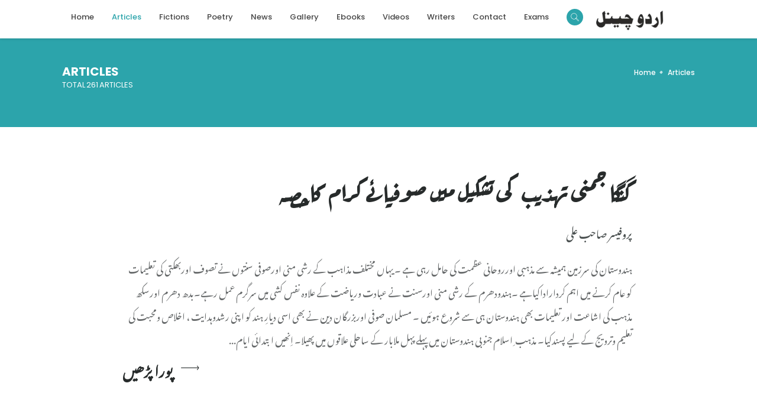

--- FILE ---
content_type: text/html; charset=UTF-8
request_url: https://www.urduchannel.in/articles/page/25/
body_size: 10560
content:
<!DOCTYPE html>
<html lang="en-US" prefix="og: http://ogp.me/ns#" class="no-js no-svg">

<head>
<script async src="//pagead2.googlesyndication.com/pagead/js/adsbygoogle.js"></script>
<script>
  (adsbygoogle = window.adsbygoogle || []).push({
    google_ad_client: "ca-pub-4038069468833706",
    enable_page_level_ads: true
  });
</script>
<meta charset="UTF-8">
    <meta charset="utf-8">
    <meta http-equiv="X-UA-Compatible" content="IE=edge">
    <meta name="viewport" content="width=device-width, initial-scale=1">
    <title>Urdu Channel</title>
    <meta name="description" content="">
    <link rel="stylesheet" href="https://www.urduchannel.in/wp-content/themes/urduchannel/assets/js/bootstrap/css/bootstrap.css">
    <link rel="stylesheet" href='https://www.urduchannel.in/wp-content/themes/urduchannel/assets/js/flexslider/flexslider.css'>
    <link rel="stylesheet" href='https://www.urduchannel.in/wp-content/themes/urduchannel/assets/js/magnific-popup.css'>
    <link rel="stylesheet" href='https://www.urduchannel.in/wp-content/themes/urduchannel/assets/js/social.stream.css'>
	<link rel="shortcut icon" href="https://www.urduchannel.in/wp-content/themes/urduchannel/favicon.ico" type="image/x-icon">
	<link rel="icon" href="https://www.urduchannel.in/wp-content/themes/urduchannel/favicon.ico" type="image/x-icon">
	<link rel="stylesheet" href="https://www.urduchannel.in/wp-content/themes/urduchannel/wp_style.css">
<script>(function(html){html.className = html.className.replace(/\bno-js\b/,'js')})(document.documentElement);</script>
<title>Articles | UrduChannel</title>
<meta name='robots' content='max-image-preview:large' />

<!-- This site is optimized with the Yoast SEO plugin v5.0.2 - https://yoast.com/wordpress/plugins/seo/ -->
<link rel="canonical" href="https://www.urduchannel.in/articles/" />
<meta property="og:locale" content="en_US" />
<meta property="og:type" content="article" />
<meta property="og:title" content="Articles | UrduChannel" />
<meta property="og:url" content="https://www.urduchannel.in/articles/" />
<meta property="og:site_name" content="UrduChannel" />
<meta property="article:publisher" content="https://www.facebook.com/qamar.siddiqui.716" />
<meta name="twitter:card" content="summary" />
<meta name="twitter:title" content="Articles | UrduChannel" />
<meta name="twitter:site" content="@urduchannel" />
<meta name="twitter:creator" content="@urduchannel" />
<!-- / Yoast SEO plugin. -->

<link rel='dns-prefetch' href='//s0.wp.com' />
<link rel='dns-prefetch' href='//secure.gravatar.com' />
<link rel='dns-prefetch' href='//fonts.googleapis.com' />
<link href='https://fonts.gstatic.com' crossorigin rel='preconnect' />
<link rel="alternate" type="application/rss+xml" title="UrduChannel &raquo; Feed" href="https://www.urduchannel.in/feed/" />
<link rel="alternate" type="application/rss+xml" title="UrduChannel &raquo; Comments Feed" href="https://www.urduchannel.in/comments/feed/" />
<link rel="alternate" title="oEmbed (JSON)" type="application/json+oembed" href="https://www.urduchannel.in/wp-json/oembed/1.0/embed?url=https%3A%2F%2Fwww.urduchannel.in%2Farticles%2F" />
<link rel="alternate" title="oEmbed (XML)" type="text/xml+oembed" href="https://www.urduchannel.in/wp-json/oembed/1.0/embed?url=https%3A%2F%2Fwww.urduchannel.in%2Farticles%2F&#038;format=xml" />
<style id='wp-img-auto-sizes-contain-inline-css' type='text/css'>
img:is([sizes=auto i],[sizes^="auto," i]){contain-intrinsic-size:3000px 1500px}
/*# sourceURL=wp-img-auto-sizes-contain-inline-css */
</style>
<style id='wp-emoji-styles-inline-css' type='text/css'>

	img.wp-smiley, img.emoji {
		display: inline !important;
		border: none !important;
		box-shadow: none !important;
		height: 1em !important;
		width: 1em !important;
		margin: 0 0.07em !important;
		vertical-align: -0.1em !important;
		background: none !important;
		padding: 0 !important;
	}
/*# sourceURL=wp-emoji-styles-inline-css */
</style>
<link rel='stylesheet' id='wp-block-library-css' href='https://www.urduchannel.in/wp-includes/css/dist/block-library/style.min.css?ver=6.9' type='text/css' media='all' />

<style id='classic-theme-styles-inline-css' type='text/css'>
/*! This file is auto-generated */
.wp-block-button__link{color:#fff;background-color:#32373c;border-radius:9999px;box-shadow:none;text-decoration:none;padding:calc(.667em + 2px) calc(1.333em + 2px);font-size:1.125em}.wp-block-file__button{background:#32373c;color:#fff;text-decoration:none}
/*# sourceURL=/wp-includes/css/classic-themes.min.css */
</style>
<link rel='stylesheet' id='urduchannel-fonts-css' href='https://fonts.googleapis.com/css?family=Libre+Franklin%3A300%2C300i%2C400%2C400i%2C600%2C600i%2C800%2C800i&#038;subset=latin%2Clatin-ext' type='text/css' media='all' />
<link rel='stylesheet' id='urduchannel-style-css' href='https://www.urduchannel.in/wp-content/themes/urduchannel/style.css?ver=6.9' type='text/css' media='all' />
<link rel='stylesheet' id='jetpack_css-css' href='https://www.urduchannel.in/wp-content/plugins/jetpack/css/jetpack.css?ver=5.1.3' type='text/css' media='all' />
<script type="text/javascript" src="https://www.urduchannel.in/wp-includes/js/jquery/jquery.min.js?ver=3.7.1" id="jquery-core-js"></script>
<script type="text/javascript" src="https://www.urduchannel.in/wp-includes/js/jquery/jquery-migrate.min.js?ver=3.4.1" id="jquery-migrate-js"></script>
<link rel="https://api.w.org/" href="https://www.urduchannel.in/wp-json/" /><link rel="alternate" title="JSON" type="application/json" href="https://www.urduchannel.in/wp-json/wp/v2/pages/21" /><link rel="EditURI" type="application/rsd+xml" title="RSD" href="https://www.urduchannel.in/xmlrpc.php?rsd" />
<link rel='shortlink' href='https://www.urduchannel.in/?p=21' />

<link rel='dns-prefetch' href='//i0.wp.com'>
<link rel='dns-prefetch' href='//i1.wp.com'>
<link rel='dns-prefetch' href='//i2.wp.com'>
<style type='text/css'>img#wpstats{display:none}</style><style type="text/css">.recentcomments a{display:inline !important;padding:0 !important;margin:0 !important;}</style><link rel="stylesheet" href="https://www.urduchannel.in/wp-content/themes/urduchannel/skin.css">
<link rel="stylesheet" href="https://www.urduchannel.in/wp-content/themes/urduchannel/assets/js/iconsmind/line-icons.min.css">
<link rel="stylesheet" href="https://www.urduchannel.in/wp-content/themes/urduchannel/responsive.css">

</head>
<body class="paged wp-singular page-template page-template-page-articles page-template-page-articles-php page page-id-21 paged-25 page-paged-25 wp-theme-urduchannel group-blog has-header-image page-two-column colors-light">
<header class="fixed-top scroll-change" data-menu-anima="fade-in">
        <div class="navbar navbar-default mega-menu-fullwidth navbar-fixed-top" role="navigation">
            <div class="navbar navbar-main">
                <div class="container">
                    <div class="navbar-header">
                        <button type="button" class="navbar-toggle">
                            <i class="fa fa-bars"></i>
                        </button>
                        <a class="navbar-brand" href="http://www.urduchannel.in"><img src="https://www.urduchannel.in/wp-content/themes/urduchannel/assets/images/logo.png" alt="logo" style="max-width:120px;" /></a>
                    </div>
                    <div class="collapse navbar-collapse">
                        <div class="nav navbar-nav navbar-left">

						<ul class="nav navbar-nav"><li><a href="http://www.urduchannel.in/">Home</a></li></li><li class="active"><a href="https://www.urduchannel.in/articles/">Articles</a></li></li><li><a href="https://www.urduchannel.in/fictions/">Fictions</a></li></li><li><a href="https://www.urduchannel.in/poetry/">Poetry</a></li></li><li><a href="https://www.urduchannel.in/news/">News</a></li></li><li><a href="https://www.urduchannel.in/gallery/">Gallery</a></li></li><li><a href="https://www.urduchannel.in/ebooks/">Ebooks</a></li></li><li><a href="https://www.urduchannel.in/videos/">Videos</a></li></li><li><a href="https://www.urduchannel.in/writers/">Writers</a></li></li><li><a href="https://www.urduchannel.in/contact/">Contact</a></li></li><li><a href="http://urduchannel.in/exam/">Exams</a></li></li></ul> 
	<li class="search_icon"><a href="https://www.urduchannel.in/?s"><i class="fa  fa-2x fa-search"></i></a></li>
	</div>
                    </div>
                </div>
            </div>
        </div>

		
    </header>

		  
<div class="wrap">
	<div id="primary" class="content-area">
		<main id="main" class="site-main" role="main">
			<div class="header-base">
					<div class="container">
						<div class="row">
							<div class="col-md-9">
								<div class="title-base text-left">								   
									<h1 style="line-height:20px;">Articles <br/><small style="color:#fff">Total 261 Articles</small></h1>
								</div>
							</div>
							<div class="col-md-3">
								<ol class="breadcrumb b white">
									<li><a href="http://www.urduchannel.in">Home</a></li>
									<li><a href="/articles">Articles</a></li>
								</ol>
							</div>
						</div>
					</div>
				</div>
				
<div class="section-empty">
  <div class="row">   
    <div class="container content">
      <div class="col-md-10 col-md-offset-1">
	  


	  
	  
        <div class="grid-list one-row-list">
          <div class="grid-box row">
		  
		  


		
	
		  
            <div class="grid-item col-md-12 " style="display: block;">
              <div class="advs-box niche-box-blog">
                <div class="block-top">
                  <div class="block-title">
                    <h1 class="title">
                      <a href="https://www.urduchannel.in/ganga-jamni-tehzeeb-ki-tashkeel-me-sufia-karaam-ka-hissa/">گنگا جمنی تہذیب کی تشکیل میں صوفیائے کرام کاحصہ                      </a>
                    </h1>
                    <div class="tag-row">      
                      <span>
                        <a>پروفیسر صاحب علی                        </a>
                      </span>
                    </div>
                  </div>
                </div>
                <p class="excerpt text-m">ہندوستان کی سرزمین ہمیشہ سے مذہبی اورروحانی عظمت کی حامل رہی ہے ۔ یہاں مختلف مذاہب کے رشی منی اورصوفی سنتوں نے تصوف اوربھکتی کی تعلیمات کو عام کرنے میں اہم کرداراداکیاہے ۔ہندودھرم کے رشی منی اورسنت نے عبادت وریاضت کے علاوہ نفس کشی میں سرگرم عمل رہے۔بدھ دھرم اورسکھ مذہب کی اشاعت اور تعلیمات بھی ہندوستان ہی سے شروع ہوئیں ۔ مسلمان صوفی اوربزرگان دین نے بھی اسی دیارِ ہند کو اپنی رشدوہدایت ، اخلاص ومحبت کی تعلیم وترویج کے لیے پسندکیا۔ مذہب ِ اسلام جنوبی ہندوستان میں پہلے پہل ملابار کے ساحلی علاقوں میں پھیلا۔ اِنھیں ابتدائی ایام...                </p>
                <a class="btn btn-sm" href="https://www.urduchannel.in/ganga-jamni-tehzeeb-ki-tashkeel-me-sufia-karaam-ka-hissa/">پورا پڑھیں  
                </a>
                <hr class="space">
              </div>			  
            </div>	
			
			
		
	
		  
            <div class="grid-item col-md-12 ltr" style="display: block;">
              <div class="advs-box niche-box-blog">
                <div class="block-top">
                  <div class="block-title">
                    <h1 class="title">
                      <a href="https://www.urduchannel.in/importance-of-womens-eduation-in-the-lights-of-hadith/">Importance of Women’s Eduation in the lights of Hadith                      </a>
                    </h1>
                    <div class="tag-row">      
                      <span>
                        <a>Nilofar Abdul Khaliq                        </a>
                      </span>
                    </div>
                  </div>
                </div>
                <p class="excerpt text-m">O my Lord! Expand for me my breast [with assurance] and ease for me my task and untie the knot from my tongue that they may understand my speech. (Ta-Ha:25-28) INTRODUCTION At the very outset, I would like to express my warmest gratitude to the Department of Arabic for their initiative to hold this important two-day National Seminar on “Role of Hadith in the Development of Language, Literature &amp; Culture” and feeling honoured to be invited to present paper on this important literary occasion. Before discussing the significance of women’s education in Islam, it is important to understand what the...                </p>
                <a class="btn btn-sm" href="https://www.urduchannel.in/importance-of-womens-eduation-in-the-lights-of-hadith/">پورا پڑھیں  
                </a>
                <hr class="space">
              </div>			  
            </div>	
			
			
		
	
		  
            <div class="grid-item col-md-12 " style="display: block;">
              <div class="advs-box niche-box-blog">
                <div class="block-top">
                  <div class="block-title">
                    <h1 class="title">
                      <a href="https://www.urduchannel.in/khwaja-sugh-parast/">خواجہ سگ پرست                      </a>
                    </h1>
                    <div class="tag-row">      
                      <span>
                        <a>اسد محمد خاں                        </a>
                      </span>
                    </div>
                  </div>
                </div>
                <p class="excerpt text-m">میں نے یوپی کا شہر گورکھپور نہیں دیکھا، ضرورت بھی نہیں پڑی۔ فراق گورکھپوری صاحب، مجنوں گورکھپوری صاحب اور پھر شمشاد نبی ساقی فاروقی سے مل لیا، ان صاحبان کا لکھا ہوا پڑھتا رہتا ہوں&#8230;.یوں سمجھئے شہر گورکھپور میں جتنا کچھ دیکھنے اور جاننے لائق ہوگا، حسین اور دل آویز ہوگا، تقریباً سبھی دیکھ لیا۔ شہروں میں اور ہوتا بھی کیا ہے؟ جی ہاں! ساقی گورکھپور میں پیدا ہوا تھا۔ ڈھاکے میں اس نے ابتدائی تعلیم حاصل کی، کراچی یونیورسٹی سے بی اے کیا۔ ایم اے انگریزی میں پڑھ رہا تھا تو لندن روانہ ہوگیا اور لندن یونیورسٹی میں انگریزی...                </p>
                <a class="btn btn-sm" href="https://www.urduchannel.in/khwaja-sugh-parast/">پورا پڑھیں  
                </a>
                <hr class="space">
              </div>			  
            </div>	
			
			
		
	
		  
            <div class="grid-item col-md-12 " style="display: block;">
              <div class="advs-box niche-box-blog">
                <div class="block-top">
                  <div class="block-title">
                    <h1 class="title">
                      <a href="https://www.urduchannel.in/tanz-o-mazah-nigaari/">طنز و مزاح نگاری                      </a>
                    </h1>
                    <div class="tag-row">      
                      <span>
                        <a>شمس الرحمن فاروقی                        </a>
                      </span>
                    </div>
                  </div>
                </div>
                <p class="excerpt text-m">مزاح نگار کو ہمارے یہاں عام طور پر درجہ ¿ دوم کا فن کار اور مزاح نگاری کو درجہ ¿ دوم کی چیز سمجھا گیا ہے۔ اس کی وجہ یہ نہیں ہے کہ ہماری زبان یا ہمارے ملک میں مزاح کی صلاحیت نہیں ہے۔ واقعہ یہ ہے کہ اردو زبان اور اس کے بولنے والوں میں مزاح کی صلاحیت عام جدید ہندوستانی زبانوں اور اس کے بولنے والوں سے کچھ زیادہ ہی ہے۔ اس کی وجہ یہ ہے کہ ہماری زبان جن عناصر سے مرکب ہے، یعنی سنسکرت اور فارسی ، دونوں میں اعلیٰ مزاح کی روایت بہت قدیم اور...                </p>
                <a class="btn btn-sm" href="https://www.urduchannel.in/tanz-o-mazah-nigaari/">پورا پڑھیں  
                </a>
                <hr class="space">
              </div>			  
            </div>	
			
			
		
	
		  
            <div class="grid-item col-md-12 " style="display: block;">
              <div class="advs-box niche-box-blog">
                <div class="block-top">
                  <div class="block-title">
                    <h1 class="title">
                      <a href="https://www.urduchannel.in/islam-science-aur-musalmaan/">اسلام ، سائنس اور مسلمان                      </a>
                    </h1>
                    <div class="tag-row">      
                      <span>
                        <a>شمس الرحمن فاروقی                        </a>
                      </span>
                    </div>
                  </div>
                </div>
                <p class="excerpt text-m">مسلمانوں میں سائنس کے زوال کا ذمہ دار عموماً امام غزالی کی تعلیمات کو ٹھہرایا جاتا ہے۔ امام غزالی کی تعلیمات کو بہت سادہ لفظوں میں یوں بیان کیا جاسکتاہے: فلسفیانہ حقائق اور الٰہیاتی حقائق کے مابین تطابق نہیں ہوسکتا ، اور جہاں فلسفیانہ حقائق اور الٰہیاتی حقائق کے درمیان تصادم یا تضاد نظر آئے ، وہاں فلسفیانہ حقائق کو پیچھے ہٹ جانا چاہیے۔ اللہ نے انسان کو عقل دی ہے ، اگر وہ اس کا صحیح استعمال کرے تو اس پر وہی الہٰی اور پیام رسالت پناہی کی سچائی کھل جائے گی اور وہ روحانی بلندی یعنی حقانی حاصل...                </p>
                <a class="btn btn-sm" href="https://www.urduchannel.in/islam-science-aur-musalmaan/">پورا پڑھیں  
                </a>
                <hr class="space">
              </div>			  
            </div>	
			
			
		
	
		  
            <div class="grid-item col-md-12 " style="display: block;">
              <div class="advs-box niche-box-blog">
                <div class="block-top">
                  <div class="block-title">
                    <h1 class="title">
                      <a href="https://www.urduchannel.in/mujhe-kin-logon-se-chidh-hai/">مجھے کن لوگوں سے چڑھ ہے                      </a>
                    </h1>
                    <div class="tag-row">      
                      <span>
                        <a>شمس الرحمن فاروقی                        </a>
                      </span>
                    </div>
                  </div>
                </div>
                <p class="excerpt text-m">مجھے سب سے زیادہ چڑ ھ ان لوگو ں سے ہے جو خود کو یا کسی اورکو ”اردو نواز“کہتے ہیں۔بھلا بتائیے اردو ہم کو نوازتی ہے کہ ہم اردو کو نوازتے ہیں؟یہ ہماری خوش نصیبی ہے کہ اردو جیسی خوبصورت ،طاقتوراورتوانگر زبان ہم کوملی۔اگر ہم صحیح اردو لکھ سکیں تو یہ ہماری سعادت ہے۔افسوس کہ ہم میں سے اکثر کوصحیح زبان لکھنے کا سلیقہ نہیں،اچھی زبان تو اور بات ہے ۔ ”اردو نوازوں“کے بعد مجھے سب سے زیادہ چڑھ ان لوگوں سے ہے جو خود کو اردو کا حامی اور ہمدرد بتاتے ہیں،لیکن اس کے بارے میں معذرت آمیز اور...                </p>
                <a class="btn btn-sm" href="https://www.urduchannel.in/mujhe-kin-logon-se-chidh-hai/">پورا پڑھیں  
                </a>
                <hr class="space">
              </div>			  
            </div>	
			
			
		
	
		  
            <div class="grid-item col-md-12 " style="display: block;">
              <div class="advs-box niche-box-blog">
                <div class="block-top">
                  <div class="block-title">
                    <h1 class="title">
                      <a href="https://www.urduchannel.in/urdu-zabaan-ki-riwayat-aur-kabeer/">اردو زبان کی روایت اور کبیر                      </a>
                    </h1>
                    <div class="tag-row">      
                      <span>
                        <a>ڈاکٹرقمر صدیقی                        </a>
                      </span>
                    </div>
                  </div>
                </div>
                <p class="excerpt text-m">کبیر کی تعلیمات کا بنیادی مقصد زندگی کی سچائیوں کا ادراک حاصل کرنا تھا۔ وہ بنیادی طور شاعر نہیں تھے بلکہ انھیں ایک سماجی مصلح یا زیادہ سے زیادہ صوفی یا سنت کہا جاسکتا ہے۔ البتہ اپنے افکار و خیالات کی ترویج کے لیے انھوں نے شاعری کو ذریعہ بنایا۔ چونکہ وہ بھگتی اور صوفیانہ افکار سے متاثر تھے لہٰذا ان کا کلام بھی بھگتی اور صوفیانہ رنگ سے مملو ہے۔اسی بھگتی اور تصوف کے رنگ کی وجہ سے کبیر کی تعلیمات زندگی کی فہم اور ادراک کا حوالہ بن گئیں۔زندگی کے سارے روشن و تاریک پہلو ان کی شاعری...                </p>
                <a class="btn btn-sm" href="https://www.urduchannel.in/urdu-zabaan-ki-riwayat-aur-kabeer/">پورا پڑھیں  
                </a>
                <hr class="space">
              </div>			  
            </div>	
			
			
		
	
		  
            <div class="grid-item col-md-12 " style="display: block;">
              <div class="advs-box niche-box-blog">
                <div class="block-top">
                  <div class="block-title">
                    <h1 class="title">
                      <a href="https://www.urduchannel.in/urdu-ke-ibtedayee-afsana-nigaarh/">اردو کے ابتدائی افسانہ نگار                      </a>
                    </h1>
                    <div class="tag-row">      
                      <span>
                        <a>قمر صدیقی                        </a>
                      </span>
                    </div>
                  </div>
                </div>
                <p class="excerpt text-m">اردو افسانے کے آغاز اور اولیت کو لے کر خاصے اختلافات رہے ہیں۔ حالانکہ اردو افسانے کا سفر کچھ ایسا طویل بھی نہیں ہے کہ یہ تحقیق کے لیے کوئی بہت بڑا چیلنج ہو۔لیکن اردو افسانے کے ساتھ معاملہ یہ ہوا کہ ہمارے زیادہ تر محققین کولسانی کھکھیڑیں سلجھانے اور قدیم ترین متون کی تدوین و ترتیب نے اتنی فرصت ہی نہیں دی کہ وہ اس سمت بھی توجہ کرتے یا شاید افسانہ (یاتخلیقی ادب) ان کی ترجیحات میں شامل ہی نہیں تھا۔ خیر اس صورتِ حال کے مدنظر اردو افسانے کی روداد لکھنے کی ذمہ داری محققین کے بجائے...                </p>
                <a class="btn btn-sm" href="https://www.urduchannel.in/urdu-ke-ibtedayee-afsana-nigaarh/">پورا پڑھیں  
                </a>
                <hr class="space">
              </div>			  
            </div>	
			
			
		
	
		  
            <div class="grid-item col-md-12 " style="display: block;">
              <div class="advs-box niche-box-blog">
                <div class="block-top">
                  <div class="block-title">
                    <h1 class="title">
                      <a href="https://www.urduchannel.in/tehzeebi-tabdeeliyon-ke-daur-me-adab-ka-kirdaar/">تہذیبی تبدیلیوں کے دور میں ادب کا کردار                      </a>
                    </h1>
                    <div class="tag-row">      
                      <span>
                        <a>قمر صدیقی                        </a>
                      </span>
                    </div>
                  </div>
                </div>
                <p class="excerpt text-m">اگر یہ کہاجائے کہ کرۂ ارض ایک چھوٹی سی جگہ ہے اور یہ چھوٹی سی جگہ بھی اب مسلسل سمٹ رہی ہے تو حیرت نہیں ہونی چاہئے، کیونکہ گلوبل ولیج کی سوچ تو سٹیلائیٹ دور کے شروعات کی بات تھی۔ اب انسان 3Gاور4Gکے اس دور میں سائبر اسپیس کا سند باد بن چکا ہے۔ بہت پہلے بل گیٹس نے کہا تھا کہ : ’’انٹر نیٹ ایک تلاطم خیز لہر ہے جو اس لہر میں تیرنا سیکھنے سے احتراز کریں گے ، اس میں ڈوب جائیں گے۔‘‘ بل گیٹس کی بات خواہ غلط ہو یا صحیح حقیقت یہ ہے کہ آج...                </p>
                <a class="btn btn-sm" href="https://www.urduchannel.in/tehzeebi-tabdeeliyon-ke-daur-me-adab-ka-kirdaar/">پورا پڑھیں  
                </a>
                <hr class="space">
              </div>			  
            </div>	
			
			
		
	
		  
            <div class="grid-item col-md-12 " style="display: block;">
              <div class="advs-box niche-box-blog">
                <div class="block-top">
                  <div class="block-title">
                    <h1 class="title">
                      <a href="https://www.urduchannel.in/numberdaar-ka-nela/">سیّد محمد اشرف کے ناول ”نمبر دار کا نیلا                      </a>
                    </h1>
                    <div class="tag-row">      
                      <span>
                        <a>پروفیسر صاحب علی                        </a>
                      </span>
                    </div>
                  </div>
                </div>
                <p class="excerpt text-m">بیسویں صدی کی آخری دہائی میں اردو میں یکے بعد دیگرے کئی ناول لکھے گئے۔ ان میں کچھ مقبول ہوئے توکچھ کو قبولیت کا شرف حاصل نہ ہوسکا۔کچھ ناولوں پر دیر تک گفتگو ہوئی مثلاً جوگندرپال کا ناول ”خوب رو“ ، مظہر الزماں خاں کا ناول ”آخری داستان گو“ ، حسین الحق کا ناول ”فُرات“، غضنفر کا ناول ”پانی“ ، علی امام نقوی کا ناول” تین بتّی کے راما“ اور سیّد محمد اشرف کا ناول ”نمبر دار کا نیلا“ وغیرہ ۔یوں تو مذکورہ بالا تمام ناول اہمیت کے حامل ہیں تاہم اشرف کا ناول ”نمبردار کا نیلا“اپنے موضوع ، ٹریٹمنٹ...                </p>
                <a class="btn btn-sm" href="https://www.urduchannel.in/numberdaar-ka-nela/">پورا پڑھیں  
                </a>
                <hr class="space">
              </div>			  
            </div>	
			
			
			

<a class="prev page-numbers" href="https://www.urduchannel.in/articles/page/24/">&laquo; Previous</a>
<a class="page-numbers" href="https://www.urduchannel.in/articles/">1</a>
<span class="page-numbers dots">&hellip;</span>
<a class="page-numbers" href="https://www.urduchannel.in/articles/page/23/">23</a>
<a class="page-numbers" href="https://www.urduchannel.in/articles/page/24/">24</a>
<span aria-current="page" class="page-numbers current">25</span>
<a class="page-numbers" href="https://www.urduchannel.in/articles/page/26/">26</a>
<a class="page-numbers" href="https://www.urduchannel.in/articles/page/27/">27</a>
<a class="next page-numbers" href="https://www.urduchannel.in/articles/page/26/">Next &raquo;</a>
   
			
          </div>
        </div>
      </div>	
    </div>
  </div>   
</div>


		</main><!-- #main -->
	</div><!-- #primary -->
</div><!-- .wrap -->




		<footer class="footer-center footer-minimal">
        <div class="content">
            <div class="container">
                <div class="row footer-main">
                    <img src="https://www.urduchannel.in/wp-content/themes/urduchannel/assets/images/logo.png" alt="" />
                    <hr class="space m" />
                    <p>7/3121, Gajanan Colony, Govandi, Mumbai, Maharastra, India</p>
                    <p>qamarsiddiqui@urduchannel.in    (+91) 9773 402 060 </p>
                    <hr class="space xs" />
                    <div class="btn-group navbar-social">
                        <div class="btn-group social-group">
                            <a target="_blank" href="#"><i class="fa fa-facebook"></i></a>
                            <a target="_blank" href="#"><i class="fa fa-twitter"></i></a>
                            <a target="_blank" href="#"><i class="fa fa-instagram"></i></a>
                            <a target="_blank" href="#"><i class="fa fa-youtube"></i></a>
                        </div>
                    </div>
                </div>
                <div class="row copy-row">
				<div class="col-md-6 copy-text">
				<p style="line-height:80px;"><span><a href="http://www.urduchannel.in/about">About</a></span><span style="margin:0 10px"> | </span>
						<span><a href="http://www.urduchannel.in/privacy-policy">Privacy Policy</a></span><span style="margin:0 10px"> | </span>
						<span><a href="http://www.urduchannel.in/disclaimer">Disclaimer</a></span></p> 
				</div>
                    <div class="col-md-6 copy-text">
                        <div class="tag-row">						
                            <span>© ALL RIGHTS RESERVED</span>
                            <span></span>
                            <span>WEBSOLITE INC</span>
                        </div>
                    </div>
                </div>
            </div>
        </div>
		<script src="https://www.urduchannel.in/wp-content/themes/urduchannel/assets/js/jquery.min.js"></script>
        <script async src="https://www.urduchannel.in/wp-content/themes/urduchannel/assets/js/bootstrap/js/bootstrap.min.js"></script>
        <script type="text/javascript" src="https://www.urduchannel.in/wp-content/themes/urduchannel/assets/js/imagesloaded.min.js"></script>
        <script type="text/javascript" src="https://www.urduchannel.in/wp-content/themes/urduchannel/assets/js/parallax.min.js"></script>
        <script type="text/javascript" src='https://www.urduchannel.in/wp-content/themes/urduchannel/assets/js/flexslider/jquery.flexslider-min.js'></script>
        <script type="text/javascript" async src='https://www.urduchannel.in/wp-content/themes/urduchannel/assets/js/isotope.min.js'></script>
        <script type="text/javascript" async src='https://www.urduchannel.in/wp-content/themes/urduchannel/assets/js/php/contact-form.js'></script>
        <script type="text/javascript" async src='https://www.urduchannel.in/wp-content/themes/urduchannel/assets/js/jquery.progress-counter.js'></script>
        <script type="text/javascript" async src='https://www.urduchannel.in/wp-content/themes/urduchannel/assets/js/jquery.tab-accordion.js'></script>
        <script type="text/javascript" async src="https://www.urduchannel.in/wp-content/themes/urduchannel/assets/js/bootstrap/js/bootstrap.popover.min.js"></script>
        <script type="text/javascript" async src="https://www.urduchannel.in/wp-content/themes/urduchannel/assets/js/jquery.magnific-popup.min.js"></script>
        <script src='https://www.urduchannel.in/wp-content/themes/urduchannel/assets/js/social.stream.min.js'></script>
        <script src='https://www.urduchannel.in/wp-content/themes/urduchannel/assets/js/jquery.slimscroll.min.js'></script>
        <script src='https://www.urduchannel.in/wp-content/themes/urduchannel/assets/js/smooth.scroll.min.js'></script>
		<script src="https://www.urduchannel.in/wp-content/themes/urduchannel/assets/js/script.js"></script>	
		<script type="text/javascript">
			$(document).ready(function() {    
				var $myDiv = $('#fontlinks');
				if ( $myDiv.length){        
					$('#incfont').click(function(){	
					curSize= parseInt($('.article_text').css('font-size')) + 2;
					if(curSize<=20)
					$('.article_text').css('font-size', curSize);
					});  
					$('#decfont').click(function(){	   
					curSize= parseInt($('.article_text').css('font-size')) - 2;
					if(curSize>=12)
					$('.article_text').css('font-size', curSize);
					}); 
				}
			});
		</script>
		<script>  (function(i,s,o,g,r,a,m){i['GoogleAnalyticsObject']=r;i[r]=i[r]||function(){  (i[r].q=i[r].q||[]).push(arguments)},i[r].l=1*new Date();a=s.createElement(o),  m=s.getElementsByTagName(o)[0];a.async=1;a.src=g;m.parentNode.insertBefore(a,m)  })(window,document,'script','https://www.google-analytics.com/analytics.js','ga');  ga('create', 'UA-60216993-2', 'auto');  ga('send', 'pageview');</script> 
    </footer>
</body>
</html>
<script type='text/javascript' src='https://stats.wp.com/e-202604.js' async defer></script>
<script type='text/javascript'>
	_stq = window._stq || [];
	_stq.push([ 'view', {v:'ext',j:'1:5.1.3',blog:'83805523',post:'21',tz:'0',srv:'www.urduchannel.in'} ]);
	_stq.push([ 'clickTrackerInit', '83805523', '21' ]);
</script>


--- FILE ---
content_type: text/html; charset=utf-8
request_url: https://www.google.com/recaptcha/api2/aframe
body_size: 266
content:
<!DOCTYPE HTML><html><head><meta http-equiv="content-type" content="text/html; charset=UTF-8"></head><body><script nonce="0FxTl45YpGt1GN__aUPavA">/** Anti-fraud and anti-abuse applications only. See google.com/recaptcha */ try{var clients={'sodar':'https://pagead2.googlesyndication.com/pagead/sodar?'};window.addEventListener("message",function(a){try{if(a.source===window.parent){var b=JSON.parse(a.data);var c=clients[b['id']];if(c){var d=document.createElement('img');d.src=c+b['params']+'&rc='+(localStorage.getItem("rc::a")?sessionStorage.getItem("rc::b"):"");window.document.body.appendChild(d);sessionStorage.setItem("rc::e",parseInt(sessionStorage.getItem("rc::e")||0)+1);localStorage.setItem("rc::h",'1768963305180');}}}catch(b){}});window.parent.postMessage("_grecaptcha_ready", "*");}catch(b){}</script></body></html>

--- FILE ---
content_type: text/css
request_url: https://www.urduchannel.in/wp-content/themes/urduchannel/assets/js/social.stream.css
body_size: 981
content:

/* FACEBOOK - WALL */

.social-feed-fb .facebook-loading {
    width: 16px;
    height: 16px;
    margin: -8px 0 0 -8px;
    background: url('../images/assets/loader.gif') no-repeat 50% 50%;
    position: absolute;
    top: 100px;
    left: 50%;
}

.social-feed-fb li {
    min-height: 52px;
    padding: 0 10px 10px 72px;
    display: none;
    position: relative;
    list-style-type: none;
        text-align: left;
}

.social-feed-fb .flex-control-paging li {
    display: inline-block;
    padding: 0;
}

.social-feed-fb ul.slides > li {
    padding: 0;
    height: 100% !important;
}

.fb-container {
    padding-left: 72px;
    text-align: left;
}

.social-feed-fb .slides .fb-container img {
    margin-left: 0 !important;
    width: 100% !important;
    max-width: 100% !important;
}

.social-feed-fb ul.slides > li > .comment-list {
    display: none;
}

.social-feed-fb li .meta-header .avatar {
    width: 50px;
    height: 50px;
    position: absolute;
    top: 0;
    left: 0;
    border-radius: 3px;
    overflow: hidden;
}

.social-feed-fb.flexslider li .meta-header .avatar {
    top: 3px;
}

.social-feed-fb .flex-control-nav li {
    z-index: 9995;
    min-height: inherit;
}

.social-feed-fb .flex-direction-nav li.flex-nav-prev, .social-feed-fb .flex-direction-nav li.flex-nav-next {
    min-height: 0;
    padding: 0;
    display: list-item;
    position: static;
}

.social-feed-fb ul.slides > li > .meta-header .avatar {
    top: 0;
}

.social-feed-fb li .meta-header .author {
    font-weight: bold;
}

.social-feed-fb li .meta-header .date {
    font-size: 11px;
    margin-bottom: 10px;
}

.social-feed-fb li .message {
    margin-bottom: 16px;
}

.social-feed-fb li .story {
    font-style: italic;
    color: #666;
    margin-bottom: 16px;
}

.social-feed-fb li .media {
    color: #8a8a8a;
    margin: 10px 0;
}

    .social-feed-fb li .media .image {
        margin-right: 10px;
        float: left;
        position: relative;
        transform: translate3d(0,0,0);
    }

.social-feed-fb li.type-video .media .image:after {
    width: 44px;
    height: 44px;
    margin-top: -22px;
    margin-left: -22px;
    position: absolute;
    top: 50%;
    left: 50%;
    content: " ";
    pointer-events: none;
}

.social-feed-fb li .media .media-meta {
    float: left;
    display: table;
}

    .social-feed-fb li .media .media-meta .name {
        font-weight: bold;
    }

    .social-feed-fb li .media .media-meta .caption {
        font-style: italic;
    }

.social-feed-fb li .meta-footer {
    font-size: 11px;
    line-height: 16px;
    color: #a1a1a1;
    clear: both;
}

    .social-feed-fb li .meta-footer .seperator {
        padding: 0 4px;
    }

.social-feed-fb li ul.like-list {
    margin-top: 10px;
    display: none;
}

    .social-feed-fb li ul.like-list li.like {
        font-size: 11px;
        line-height: 16px;
        margin-top: 2px;
        border-top: none;
        background: #e0e0e0;
        display: block;
    }

        .social-feed-fb li ul.like-list li.like:first-child {
            margin-top: 0;
        }

.social-feed-fb li ul.comment-list {
    margin-top: 10px;
    border-top: 1px solid #EAEAEA;
    padding-left: 0;
}

    .social-feed-fb li ul.comment-list li.comment {
        font-size: 11px;
        line-height: 16px;
        margin-top: 2px;
        border-top: none;
        display: block;
    }

        .social-feed-fb li ul.comment-list li.comment:first-child {
            margin-top: 0;
        }

        .social-feed-fb li ul.comment-list li.comment .meta-header .author {
        }

        .social-feed-fb li ul.comment-list li.comment .meta-header .date {
        }

        .social-feed-fb li ul.comment-list li.comment .message {
            margin-bottom: 0;
        }

        .social-feed-fb li ul.comment-list li.comment .date {
            font-size: 9px;
            line-height: 16px;
            color: #a1a1a1;
        }

    .social-feed-fb li ul.comment-list li.read_more {
        min-height: 1px;
        font-size: 9px;
        line-height: 16px;
        color: #a1a1a1;
        padding: 0 10px 0 72px;
        margin: 5px 0 -5px 0;
        border-top: none;
        display: block;
    }

        .social-feed-fb li ul.comment-list li.read_more a {
            color: #a1a1a1;
        }

.social-feed-fb.no-comments ul.comment-list {
    display: none;
}

.social-feed-fb.flexslider {
    opacity: 0;
}
/* TWITTER - FEEDS */
.social-feed-tw ul.slides {
    padding: 0;
}

.social-feed-tw ul > li > a > img {
    max-width: 100% !important;
    width: 100% !important;
    margin-left: 0 !important;
}

.social-feed-tw ul.slides > li {
    list-style-type: none;
    margin-bottom: 0;
    position: relative;
    text-align: left;
}

.social-feed-tw ul.slides li > a {
    position: absolute;
    border-radius: 3px;
    overflow: hidden;
}

.social-feed-tw .tweets_txt {
    padding-left: 78px;
    min-height: 60px;
}

.social-feed-tw .tweets_time {
    font-size: 11px;
    display: block;
}

.social-feed-tw.flexslider .tweets_txt {
    padding-left: 60px;
    padding-right: 30px;
}

/* GLOBAL CSS */

.social-feed-fb li .media .image img, .social-feed-tw .tweets_media {
    max-width: 100% !important;
    height: auto;
    padding: 3px;
    border: 1px solid #DDD;
    border-radius: 6px;
    display: block;
    width: inherit !important;
}

    .social-feed-fb li .media .image img:hover, .social-feed-tw .tweets_media:hover {
        border-color: #337ab7;
    }


--- FILE ---
content_type: text/css
request_url: https://www.urduchannel.in/wp-content/themes/urduchannel/skin.css
body_size: 10463
content:
@import url('https://fonts.googleapis.com/css?family=Aref+Ruqaa');

@import 'https://fonts.googleapis.com/css?family=Poppins:300,400,500,600,700';
@import url('https://fonts.googleapis.com/css?family=Cairo|Harmattan|Lalezar|Jomhuria');
@font-face{font-family:'NotoNastaliqUrdu';src:url('assets/fonts/NotoNastaliqUrdu-Regular.ttf') format('truetype'),url('assets/fonts/NotoNastaliqUrdu-Regular.ttf') format('truetype')}

html{
	padding:0;
	margin:0 !important;
}

@media (min-width: 1200px) {
.container {
    width: 1100px;
}
}

.white{
	color:#fff;
}

.white_bg{
	background:#fff;
}

.footer .social-group i, .dropdown-menu > li > a:before, .navbar-nav > li.dropdown > a:after, .fa-li, i.icon, .counter-inverse .icon-box-cell p, .comment-list .name span, a.collapse-button:hover,
.list-items .list-item span, .timeline > li > .timeline-label p, .btn:hover i, .progress-circle .inner-circle .main, .bootgrid-table a.btn, .mega-menu .fa-ul .fa-li, li.panel-item .fa-li,
.fullpage-menu li.active i, .fullpage-menu li.active span, .fullpage-menu li:hover i, .fullpage-menu li:hover span, .icon-list .list-item i, .side-menu > li.active > a > i {
    color: #2ca4ab;
}

.adv-img-classic-box .caption-inner p.sub-text, .nav-tabs > li:hover > a, .nav-tabs > li:hover > a i, .nav-tabs > li.active > a, .nav-tabs > li.active > a i, .list-group-item:not(.active):hover, .icon-menu .navbar-collapse ul.nav > li > a:hover i, header .btn-search:hover, .nav.ms-minimal > li.active > a, .icon-background.boxed-inverse:not(.bg-color) .i-background, .icon-box-cell > i, .advs-box.boxed a.btn, .advs-box.boxed a i, .dropdown.btn-group .active > a, .bootgrid-header .dropdown-item:hover, .navbar-default .navbar-nav > li > a:hover, .white .box-side-icon-small .icon-box i, .side-menu .active > a, .sidebar-nav a:hover, .sidebar-nav a:focus, .sidebar-nav a:active, .navbar-default .navbar-nav > .active > a, .navbar-default .navbar-nav > .active > a:hover, .advs-box-top-icon .icon, .advs-box-top-icon.boxed .btn, .adv-img-full-content i.main-icon, .advs-box-multiple.boxed div i, .advs-box-top-icon.boxed .circle-button, div.call-action-box a, div.call-action-box a.btn, .text-color, .boxed .circle-button:hover i, .boxed .circle-button, .tag-row i, .btn-text:hover, .btn-text:hover i, .pagination > .active > a, .pagination > li > a:hover, .datepicker-panel > ul > li:hover, .adv-img-button-content .caption i, .social-line .social-group i.circle:hover {
    color: #2ca4ab !important;
}

[class*="col-md-"].boxed, .bg-color, .fa-angle-up.scroll-top, .niche-box-post.boxed .block-infos, .call-action-box, .white .img-box.adv-img-half-content .caption, .header-bootstrap {
    background-color: #2ca4ab !important;
}

i.circle, i.square, .social-group i.circle, .social-button i.circle, .header-base:not(.bg-cover), .timeline > li:hover > .timeline-badge, ul.side-menu li.active:before, #twosides-menu, .subline-bar,
.accordion-list .list-group-item:before, .section-bg-color .table > tbody > tr, .advs-box-multiple div.circle, .advs-box.boxed .advs-box-content, .advs-box.boxed, .box-social-page, .advs-box-top-icon-img .icon {
    background-color: #2ca4ab;
}

    .section-bg-color .table > tbody > tr:hover, .section-bg-color .table-striped > tbody > tr:nth-of-type(odd), .popup-banner.full-width-top, .popup-banner.full-width-bottom, .navbar-default .navbar-toggle:hover, .navbar-default .navbar-toggle:focus {
        background-color: #51afaf !important;
    }

.btn:hover, div.adv-img-side-content .btn:hover, div.adv-img-side-content .btn:hover i, .extra-content, .load-more-maso:hover, .nav.inner.ms-rounded li a:hover,
.nav.inner.ms-rounded li.active a, .datepicker-panel > ul > li.picked, .datepicker-panel > ul > li.picked:hover {
    border-color: #2ca4ab !important;
    color: #2ca4ab !important;
}

.navbar-nav > li > .dropdown-menu, .tab-box > .panel, .tab-box > .panel-box > .panel, .niche-box-team .content-box hr, hr.e, .datepicker-top-left, .datepicker-top-right {
    border-top-color: #2ca4ab !important;
}

.tab-box.right .panel-box {
    border-right-color: #2ca4ab !important;
}

.tab-box.left .nav-tabs, .mi-menu .sidebar-nav, .tab-box.left .panel-box {
    border-left-color: #2ca4ab !important;
}

.accordion-list .list-group-item:hover, .list-items .list-item:hover, .mega-menu .nav-tabs li.active, .title-modern h2, .tab-box.inverse .panel {
    border-bottom-color: #2ca4ab !important;
}

.section-bg-color .table > tbody > tr > td, .social-button i.circle {
    border-color: #51afaf !important;
}

.white .quote-author, .white .icon-list .list-item i {
    color: #d5f5f5;
}

.white .pagination > li > a:hover, .white .pagination > .active > a, .white .btn:hover, .white .btn:hover i, .advs-box.boxed a.btn:hover, .white.advs-box-blog .tag-row i, .subline-bar ul li a:hover,
.white.advs-box-blog .tag-row span:after, .white.niche-box-post .tag-row i, .white.niche-box-post .tag-row span:after, header.bg-transparent .navbar-default .navbar-nav > li.active > a,
div.adv-img-side-content p {
    color: #d5f5f5 !important;
}

.white .btn:hover, .niche-box-post.boxed .block-infos {
    border-color: #d5f5f5 !important;
}

.white .load-more-maso:hover {
    color: #d5f5f5 !important;
    border-color: #d5f5f5 !important;
}

.header-slider .flex-control-paging li a.flex-active, .header-slider .flex-control-paging li a:hover {
    background-color: #d5f5f5 !important;
}


@media (max-width: 992px) {
	
    header.bg-transparent .navbar-default .navbar-nav > li.active > a {
        color: #51afaf !important;
    }
}




/*
-------------
FIXED COLORS
-------------
*/
h1, h2, h3, h4, h5, .quote-author, h1 a, h2 a, h3 a, h4 a, h5 a, .pagination > li.disabled > a, .pagination > li > a, .album-title > span {
    color: #272b2b;
    font-weight: 600;
}

.section-bg-color .block-quote:before, .section-bg-color .block-quote:after {
    color: rgba(213, 214, 214, 0.6);
}

[class*="col-md-"].boxed-inverse, .boxed-inverse, .section-bg-color, .section-two-blocks > .row > div:last-child, .full-screen-page, .form-control, .pricing-table .list-group-item, .pricing-table,
footer.footer-center .content, .base-box.boxed-inverse, .advs-box.boxed-inverse, .table-striped > tbody > tr:nth-of-type(odd), .section-bg-color .adv-img-down-text h2 a {
    background-color: #f6f9f8;
}
.border-table td, .white .form-control {
    border-color: #e8e8e8 !important;
}
.header-base {
    border-bottom: none;
}

header .fa-ul > li {
    margin: 3px 0;
}

.title-base hr {
    background-color: black;
}

div.adv-img p, .caption-bottom p {
    color: #676a6b;
}

.section-bg-color .boxed-inverse, .section-bg-color .pricing-table {
    border: 1px solid #eef1f5;
    border-style: solid !important;
}

.navbar-default .navbar-nav > .active > a, .navbar-default .navbar-nav > .active > a:hover, .navbar-default .navbar-nav > li > a:hover, .navbar-nav li:hover, .navbar-main, .nav.inner,
.bootgrid-table th:hover, .bootgrid-table th:active, .social-line .social-group i.circle {
    background-color: rgba(255, 255, 255, 0.00) !important;
}

.pricing-table .list-group-item:nth-child(even), .pricing-table .pricing-name, .adv-img .white.circle-button:hover, .adv-img .white .circle-button:hover, .btn-default:hover, .circle-button:hover, .list-items .list-item:hover, header:not(.side-menu-lateral) .side-menu ul ul {
    background: none !important;
}

.advs-box.boxed .circle, .section-bg-color .pricing-table .list-group-item, .section-bg-color .pricing-table, .pricing-table a:hover, .nav-inner .flex-control-paging li a, .navbar-mini, .side-menu ul,
.section-bg-color .niche-box-testimonails-cloud p, .footer-white .content, .mega-tabs .nav-tabs, .section-bg-color .img-box.thumbnail, .white .title-base h2:before, .white .title-base h4:before,
.header-slider .flex-control-paging li a, .white.title-base h2:before, .white .title-base h2:before {
    background-color: #FFF !important;
}

header.bg-transparent .navbar-default .navbar-nav > li > a, header.bg-transparent .fa, .white .icon-box label, .white .icon-box-cell > i, .white a:hover, .advs-box.boxed a.btn, .popup-close, .header-bootstrap i,
.white .pagination > li.disabled > a, .white .title-base h1, .box-social-page .icon-box-cell > i, .box-social-page .icon-box-cell label, .mega-tabs .nav-tabs, .popup-banner.full-width-top, .popup-banner.full-width-bottom,
.advs-box-top-icon.boxed .icon, .white.pagination > .disabled > a, .white .pagination > .disabled > a, .white.advs-box-blog a, .white.niche-box-post a, .call-action-box p, .call-action-box i.action-icon,
.navbar-default .navbar-toggle:hover i, .navbar-default .navbar-toggle:focus i {
    color: #fff !important;
}

.white .dropdown-menu > li > a:hover, .white .dropdown-menu > li > a:focus, .white a, .white .pagination > li > a, .white .form-control, .boxed i.icon {
    color: #fff;
}

.white .social-group i, .white .load-more-maso, .boxed .extra-content {
    color: #fff !important;
    border-color: #fff !important;
}

.section-bg-color .flex-control-paging li a, .boxed-inverse .flex-control-paging li a {
    background-color: #bcc7c4 !important;
}

    .section-bg-color .flex-control-paging li a.flex-active, .boxed-inverse .flex-control-paging li a.flex-active {
        background-color: #a6b1ae !important;
    }

.navbar-nav.subheader-bootstrap .sub {
    color: #95a2a2;
    font-size: 12px;
    font-weight: 300;
}
/*
-------------
SKIN DESIGN
-------------
*/
body, .adv-img p, .caption-bottom p, .adv-circle .caption p, .advs-box p {
    font-family: 'NotoNastaliqUrdu', 'Poppins',sans-serif;
    font-size: 14px;
    line-height: 22px;
    color: #676a6b;
    font-weight: 300;
	
}

h2, .h2 {
    font-size: 25px;
}

h1, h2, h3, h4, h5, h6, .h1, .h2, .h3, .h4, .h5, .h6 {
    line-height: 35px;
}

h1 {
    line-height: 45px;
}

.advs-box.boxed-inverse:hover, .adv-img-full-content:hover {
    transform: translateY(-10px);
    box-shadow: 0 25px 45px rgba(0, 0, 0, .15);
}

.advs-box.boxed-inverse, .adv-img-full-content {
    transition: all .6s;
}

.title-base.text-right {
    margin-left: auto;
}

.title-base {
    margin-bottom: 15px;
    padding-top: 1px;
}

[class*="header-"] .title-base {
    margin: 0;
    padding-top: 0;
}

header .navbar-nav > li > a {
    min-height: 65px;
    font-weight: 500;
    font-size: 13px;
}

@media (min-width: 993px) {
    .navbar-header {
        width: 170px;
        min-height: 50px;
    }

    .side-menu-header .navbar-header {
        width: auto;
    }
}

.lan-menu ul li a {
    font-size: 13px;
}

.lan-menu .dropdown-menu {
    max-width: 85px;
}

.mi-menu ul li > a {
    color: #262626;
}

header > .navbar {
    border: none;
    box-shadow: 0 0 5px rgba(0, 0, 0, 0.2);
}
.maso-order i {
    margin-top: -5px;
}
.mega-menu .fa-ul {
    margin-left: 38px;
}

    .mega-menu .fa-ul > li a {
        font-weight: 400;
        color: #797978;
        transition: all.6s;
    }

.mega-menu h5, .menu-transparent .mega-menu h5 {
    margin-top: 0;
    color: #444;
    font-weight: 600;
}

.mega-menu .fa-ul > li a:hover {
    color: #262626;
    margin-left: 5px;
}

.mega-menu .fa-ul .fa-li {
    font-size: 18px;
}

.mega-menu .col {
    min-width: 280px;
}

@media (min-width:993px) {
    .navbar-brand {
        transform: translateY(-50%);
        top: 50%;
        position: absolute;
        height: auto;
    }
}



.navbar-social .social-group a {
    margin: 4px 0;
}


.home-slider {
    height: 550px;
}

    .home-slider .container-inner p {
        display: inline-block;
        font-weight: 700;
        color: #000;
        padding-top: 10px;
        text-align: right;
    }

.home-slider-box, .home-fullpage .col-md-6 {
    display: inline-block;
    padding: 50px;
    border-left: 2px solid #000;
}

home-slider-box-center {
    text-align: center;
}

.text-xl {
    font-size: 50px !important;
    line-height: 60px;
}

.text-l {
    font-size: 35px !important;
    line-height: 45px !important;
}

    .text-l.circle, .text-l.square {
        line-height: 66px !important;
    }

.text-bold {
    font-weight: 500;
}

.title-base hr {
    height: 2px;
    margin-bottom: 5px !important;
    width: 100%;
    max-width: 150px;
    display: none;
}

.section-two-blocks .content {
    padding: 90px;
}

@media (min-width: 769px) {
    .section-two-blocks.full-width-section.blocks-right .content {
        padding-left: 90px !important;
        padding-right: 90px !important;
    }

    .section-two-blocks.full-width-section .content {
        padding-right: 90px !important;
    }
}

.section-two-blocks > .row > .col-md-6:last-child .content, .section-two-blocks > .row > .col-md-5 .content {
    padding-left: 90px;
}

.title-base.text-left hr, .title-base.text-right hr {
    max-width: 100%;
}

.title-base h2, h4 {
font-size: 30px;
font-weight: 700;
line-height: 50px;
    margin: 0;
}

.title-base h2, .title-base h4 {
	font-family: 'Aref Ruqaa', serif;
    display: inline;
    position: relative;
	display:block;
}

    .title-base h2:before, .title-base h4:before {
        content: "";
        height: 2px;
        width: 200%;
        background-color: #272b2b;
        position: absolute;
        top: 7px;
        right: -215%;
        right: calc(-200% - 15px);
    }

	 .title-base h2.alt:before, .title-base h4.alt:before {
		 display:none
	 }
	 
.title-base.text-right h2:before, .title-base.text-right h4:before {
    left: -215%;
    left: calc(-200% - 15px);
    right: auto;
}

.title-base p {
    font-size: 14px;
    margin: 20px 0 0 0;
    font-weight: 400;
}

.container.content, .section-empty > .content, .section-bg-image > .content, .section-bg-video > .content, .section-bg-animation > .content, .section-slider > .content, .section-bg-color > .content {
    padding-top: 90px;
    padding-bottom: 90px;
}

@media (max-width: 768px) {
.container.content, .section-empty > .content, .section-bg-image > .content, .section-bg-video > .content, .section-bg-animation > .content, .section-slider > .content, .section-bg-color > .content {
    padding-top: 40px;
    padding-bottom: 40px;
}
}

.advs-box .btn, .btn-text {
	font-size: 24px;
    border-bottom: none;
    font-weight: 700;
    text-transform: uppercase;
    color: #272b2b;
    transition: all .5s;
    position: relative;
    border: none;
    padding: 0;
    margin-right: 45px;
    line-height: 22px;
}


    .btn-text:after, .advs-box .btn:after {
        content: '\e658';
        font-family: 'icomoon';
        speak: none;
        font-style: normal;
        font-weight: normal;
        font-variant: normal;
        text-transform: none;
        line-height: 1;
        -webkit-font-smoothing: antialiased;
        margin: -16px 0px 0px 0;
        text-decoration: none;
        position: absolute;
        font-size: 31px;
        right: -45px;
        z-index: 9;
        top: 50%;
        transition: right .5s;
    }

.advs-box .anima-button.btn {
    overflow: visible;
    padding-left: 65px;
}

    .advs-box .anima-button.btn i {
        margin-left: -35px;
        color: #fff !important;
    }

.btn-text:hover:after, .advs-box .btn:hover:after {
    right: -37px;
}

header .social-group a i.fa {
    padding: 5px;
}

.quote-author {
    font-style: normal;
    font-weight: 700;
}

.advs-box-top-icon {
    margin-top: 0 !important;
}

    .advs-box-top-icon.boxed, .advs-box-top-icon.boxed-inverse, .advs-box-side-icon.boxed-inverse, .advs-box-side-icon.boxed, .advs-box-top-icon-img.boxed-inverse .advs-box-content,
    .advs-box-top-icon-img.boxed .advs-box-content, .advs-box-side-img.advs-box-blog .col-md-8 {
        padding: 70px 50px !important;
    }

.advs-box-side.boxed, .advs-box-side.boxed-inverse, .advs-box-multiple .advs-box-content {
    padding: 50px 50px !important;
}

.advs-box-top-icon .icon {
    position: static !important;
    margin: 0 auto;
    box-shadow: none !important;
    padding: 0 !important;
    background: none;
}

.advs-box.boxed.advs-box-top-icon .circle.icon {
    background: none !important;
    color: #fff !important;
}

.advs-box-top-icon.niche-box-testimonails {
    padding: 0 15px !important;
}

.advs-box h3 {
    font-size: 20px;
    font-weight: 700;
    line-height: 24px;
    margin: 20px 0;
    font-weight: 600;
}

.advs-box-top-icon a {
    margin-top: 20px;
}

.advs-box .img-box:before {
    display: none;
}


.navbar-inner .nav:not(.ms-rounded) li a {
    font-size: 12px;
    text-transform: uppercase;
    font-weight: 600;
    line-height: 14px;
    opacity: .4;
    padding: 15px 0;
    margin: 0 10px;
    background: none;
    transition: all .6s;
}

.navbar-inner .nav:not(.ms-rounded) li.active a, .navbar-inner .nav:not(.ms-rounded) li:hover a {
    opacity: 1;
}

    .navbar-inner .nav:not(.ms-rounded) li.active a:before, .navbar-inner .nav:not(.ms-rounded) li:hover a:before {
        width: 100%;
    }

.navbar-inner .nav:not(.ms-rounded) li a:before {
    content: '';
    position: absolute;
    left: 0px;
    bottom: 0px;
    width: 0%;
    height: 1px;
    background: #272b2b;
    transition: all 0.35s ease-out;
    -webkit-transition: all 0.35s ease-out;
}

.navbar-inner .nav:not(.ms-rounded) li {
    background: none !important;
}

.maso-filters.nav.inner {
    margin: 0 -10px 15px -10px;
}

.nav.ms-minimal > li > a {
    border: none;
}

    .nav.ms-minimal > li > a:before {
        display: none;
    }

.btn, .load-more-maso.circle-button, .load-more-grid.circle-button, .circle-button {
    background: none;
    border: 1px solid #5a5a5a;
    border-radius: 0 !important;
    text-transform: uppercase;
    font-weight: 700;
    color: #272b2b;
    padding: 9px 35px 6px 35px;
    transition: all .6s;
}

.circle-button {
    border-radius: 20px !important;
}

.advs-box a.circle-button {
    border-radius: 0 !important;
}

.btn i {
    color: #272b2b;
    transition: all .6s;
}

.btn:not(.anima-button) i {
    line-height: 0 !important;
}

.btn-sm, .btn-group-sm > .btn {
    line-height: 19px;
}

.btn-xs i {
    font-size: 16px;
}

.btn-sm i {
    font-size: 19px;
    margin-top: -9px;
}

.btn-xs:not(.anima-button) i {
    transform: translateY(3px);
    display: inline-block;
}

.btn-sm:not(.anima-button) i {
    transform: translateY(3px);
    display: inline-block;
}

.anima-button.circle-button:hover {
    padding-left: 65px;
    transition: padding-left .6s;
}

    .anima-button.btn:hover i, .anima-button.circle-button:hover i {
        margin-left: -30px;
    }

.anima-button:hover {
    padding-left: 65px;
}

.adv-img-full-content .caption-bg {
    background-color: rgba(255, 255, 255, 0.9);
}

.adv-img-full-content h2 {
    /* text-transform: none; */
    margin: 0;
    font-weight: 900;
    font-size: 16px;
}

.adv-img-full-content p.sub {
    font-size: 13px;
    font-weight: 400;
    background: none;
    color: #676a6b;
    text-transform: none;
    margin-top: 3px;
}

.pricing-table .list-group-item, .pricing-table {
    border: none;
    font-size: 14px;
    font-weight: 400;
    padding: 0;
}

    .pricing-table .list-group-item {
        padding: 5px 0;
    }

        .pricing-table .list-group-item.pricing-name {
            padding: 35px 0;
        }

.pricing-table {
    padding: 50px 25px;
    border-radius: 0;
}

    .pricing-table .pricing-price {
        color: #272b2b;
        font-size: 60px;
        font-weight: bold;
    }

        .pricing-table .pricing-price span {
            font-size: 28px;
            font-weight: normal;
            vertical-align: super;
            color: #3f444a;
        }

    .pricing-table h3 {
        padding: 5px 10px;
        display: inline-block;
        font-size: 14px;
        font-weight: 700;
    }

.pricing-table-big {
    box-shadow: none !important;
}

.pricing-table a {
    background-color: #FFF;
    color: #272b2b;
    border: 1px solid #272b2b !important;
    margin-top: 25px;
}

.icon-box label {
    font-weight: 600;
    color: #000;
}

.icon-box-cell p {
    font-weight: 400;
    margin: 1px;
}

.niche-box-post h2 {
    margin-top: 15px;
}

    .niche-box-post h2 a, .niche-box-blog h2 a, .advs-box-side-img.advs-box-blog h2 a {
        text-transform: none;
        font-weight: 700;
        color: #272b2b;
        font-size: 30px;
        line-height: 50px;
    }

.carousel .niche-box-post h2 a {
    font-size: 20px;
}

.carousel .niche-box-post .block-infos {
    bottom: 68px;
}

.tag-row a {
    color: #4a5050;
    font-weight: 500;
	font-size: 18px;
line-height: 40px;
}

.tag-row i {
    font-weight: 600;
	float:right;
}

.tag-row span {
    border-right: none;
	float:right;
	margin:20px 0;
}

.advs-box-top-icon-img .block-data {
    border: none;
    background: none;
}

.block-infos p.bd-day {
    padding: 18px 0 5px 0;
    font-weight: 700;
    line-height: 63px;
    font-size: 75px;
    color: #272b2b;
    text-align: left;
}

.block-infos .bd-month {
    font-weight: 600;
    color: #272b2b;
    padding-bottom: 15px;
    text-align: left;
    font-size: 12px;
}

.block-infos .block-comment {
    background: none;
    display: none;
}

.advs-box-top-icon-img .advs-box-content {
    padding-left: 135px;
}

.niche-box-post .block-infos {
    margin: 0 30px 0 0;
    bottom: 63px;
    width: 110px;
    padding: 50px 0 0 0;
    text-align: left;
    border-right: 2px solid #272b2b;
    transform: translate3d(0,0,0);
}

.niche-box-post .advs-box-content p {
    min-height: 45px;
}

.flexslider.nav-inner .flex-control-nav {
    bottom: auto;
    top: 20px;
    right: 10px;
    text-align: right;
    text-indent: -9995px;
    overflow: hidden;
}

.flexslider.outer-navs:hover .flex-direction-nav .flex-prev {
    left: 25px;
}

.flexslider.outer-navs:hover .flex-direction-nav .flex-next {
    right: 20px;
}

.flex-control-nav li {
    text-align: center;
}

.flex-control-paging li a.flex-active, .flex-control-paging li a:hover {
    background-color: #87d0d0;
}

.flex-control-paging li a {
    width: 7px;
    height: 7px !important;
    line-height: 15px;
}

.slimScrollBar {
    border-radius: 0 !important;
}

.author a {
    color: #272b2b;
}

.social-feed-fb li .meta-header .date {
    font-weight: 400;
    font-size: 12px;
}

.section-bg-color .niche-box-testimonails-cloud p:after {
    border-right-color: #fff;
}

.niche-box-testimonails-cloud .name-box .subtitle {
    line-height: 15px;
}

.icon-box.icon-box-top-bottom {
    margin-top: -10px;
}

.icon-box-top-bottom .icon-box-cell {
    margin: 10px 0;
}

footer .content {
    border-top: 1px solid rgba(226, 226, 226, 0.44) !important;
}

.footer-minimal p, .footer-parallax p, footer .tag-row span {
    font-weight: 500;
    opacity: .5;
}

.img-box.adv-img-side-content .caption {
    width: 100%;
    background: rgba(0, 0, 0, 0.7) !important;
    padding: 50px;
}

.adv-img-side-content h2 {
    color: #FFF;
    font-weight: 900;
}

div.adv-img-side-content p {
    margin-bottom: 15px;
    margin-top: 5px;
    font-weight: 400;
}

.adv-img-side-content .btn {
    line-height: 8px;
    padding: 11px 15px 8px 15px;
    color: #bfbfbf !important;
    border-color: #bfbfbf !important;
}

.adv-img-side-content > i {
    margin: 50px 30px;
}

.subtitle-header .lan-menu > li > a {
    padding-top: 50px;
    padding-bottom: 50px;
}

.subtitle-header .lan-menu li a {
    font-size: 13px;
}

header .btn-default, header .btn, header .anima-button.circle-button {
    background: none !important;
    border: none;
    color: #797979 !important;
    font-size: 25px;
}

header .search-box {
    padding: 0;
    border: none;
    box-shadow: 0 9px 20px rgba(0,0,0,0.2);
    margin: 87px 0 0 0 !important;
}

.search-box input {
    margin: 0 0 0 0;
    max-width: 100%;
}

.dropdown-menu > li > a {
    color: #797979;
    transition: all .6s;
}

    .dropdown-menu > li > a:before {
        font-family: 'icomoon';
        content: '\ebfc';
        position: absolute;
        margin-left: -23px;
        opacity: 0;
        transition: all .6s;
    }

    .dropdown-menu > li > a:hover {
        padding-left: 43px;
    }

        .dropdown-menu > li > a:hover:before {
            opacity: 1;
        }

.navbar-nav > li > .dropdown-menu {
    padding: 30px 10px;
    font-size: 13px;
    border: none;
    border-top-style: solid;
    border-top-width: 2px;
    width: 250px;
}

.navbar-nav > li.dropdown > a:after, .nav-tabs > li > a:after {
    content: '';
    margin-left: 3px;
    vertical-align: middle;
    border-bottom: 5px solid;
    border-right: 5px solid rgba(0, 0, 0, 0);
    border-left: 5px solid rgba(0, 0, 0, 0);
    position: absolute;
    bottom: 0px;
    height: 21px;
    left: 50%;
    width: 10px;
    margin-left: -5px;
    opacity: 0;
}

.navbar-nav > li.dropdown:hover > a:after, .nav-tabs > li.active > a:after {
    opacity: 1;
    transition: opacity .3s;
    transition-delay: .1s;
}

.dropdown-menu > li > a:hover, .dropdown-menu > li > a:focus {
    background: none;
}

.navbar-nav > li > a .caret {
    display: none;
}

header.menu-transparent.bg-transparent .navbar, .bg-transparent li.active, .bg-transparent li:hover, .menu-transparent:not(.scroll-css) li.dropdown:hover, .white .circle-button:hover {
    background: none !important;
    box-shadow: none;
}

.fa-ul.text-right {
    margin-right: 3.14285714em;
}

.adv-img-half-content h2 {
    font-weight: 900;
    text-transform: none;
    font-size: 20px;
}

div.adv-img-half-content p.sub {
    margin-top: 0;
    font-weight: 500;
}

div.adv-img-half-content .sub {
    font-size: 12px;
    margin-top: 15px;
    font-weight: 400;
}

.img-box.adv-img-half-content .caption {
    padding: 30px 55px 25px 55px;
    background: #fff !important;
    text-align: right;
    width: 80%;
    left: auto;
    border-left: 1px solid #272b2b;
    transition: all 1s;
}

.adv-img-half-content:hover .caption {
    right: -100%;
}

.box-side-icon-small h3 {
    font-size: 16px;
}


.tab-box.right .nav-tabs > li > a:after {
    left: 0;
    border-right: 6px solid;
    border-top: 6px solid rgba(0, 0, 0, 0);
    border-bottom: 6px solid rgba(0, 0, 0, 0);
    height: 10px;
    bottom: 20px;
    margin-left: -12px;
}

.tab-box.left .nav-tabs > li > a:after {
    right: 0;
    left: auto;
    border-left: 6px solid;
    border-top: 6px solid rgba(0, 0, 0, 0);
    border-bottom: 6px solid rgba(0, 0, 0, 0);
    height: 10px;
    top: 50%;
    margin-top: -14px;
    margin-right: -12px;
}

.tab-box.right .panel-box {
    border-right-width: 2px !important;
}

.tab-box.left .panel-box {
    border-left-width: 2px !important;
}

.tab-box.right .nav-tabs, .tab-box.left .nav-tabs {
    border: none !important;
}

.tab-box .nav-tabs li.active {
    background: none;
    bottom: 0 !important;
    margin-right: 0 !important;
}

.nav-tabs > li > a, .nav-tabs {
    border: none !important;
    font-weight: 600;
    padding-top: 0;
}

    .nav-tabs > li > a {
        padding-bottom: 30px;
        text-align: center;
        background: none !important;
        margin-right: 0;
        transition: color .6s;
    }

.tab-box.left .nav-tabs > li > a {
    padding: 0 30px 15px 0;
    text-align: right;
    overflow: visible;
}

.tab-box.right .nav-tabs > li > a {
    padding: 0 0 15px 30px;
    text-align: left;
    margin: 0px;
}

.tab-box > .panel, .tab-box > .panel-box > .panel {
    border: none;
    border-top-width: 2px;
    border-top-style: solid;
    border-radius: 0;
    padding: 30px 0;
}

.tab-box.left > .panel-box > .panel {
    padding: 0 0 0 30px;
    border: none;
}

.tab-box.right > .panel-box > .panel {
    padding: 0 30px 0 0;
    border: none;
}

.nav-tabs > li {
    margin: 0 !important;
}

    .nav-tabs > li > a i {
        display: block;
        color: #525e64;
        font-size: 35px;
        margin: 0 0 15px 0;
        transition: color .6s;
    }

.tab-box.inverse .panel {
    border-top-style: none;
    border-bottom-style: solid;
    border-bottom-width: 2px;
}

.tab-box.inverse .nav-tabs > li > a {
    padding-top: 30px;
    padding-bottom: 0;
}

.tab-box.inverse .nav-tabs li a {
    margin: 0;
    border-top: none !important;
}

.tab-box.inverse .nav-tabs li {
    top: 0 !important;
}

.tab-box.inverse .nav-tabs > li.active > a:after {
    border-top: 5px solid;
    border-right: 5px solid rgba(0, 0, 0, 0);
    border-left: 5px solid rgba(0, 0, 0, 0);
    border-bottom: none;
    top: 0px;
}

.tab-box .nav-tabs li {
    background: none !important;
}

.tab-box.inverse .nav-tabs li.active a {
    border-top-style: none !important;
}

.tab-box.left .nav a, .tab-box.right .nav a {
    position: relative;
}

    .tab-box.left .nav a i, .tab-box.right .nav a i {
        position: relative;
        font-size: 20px;
        left: 0;
        display: inline-block;
        margin-left: 15px;
        transform: translateY(3px);
    }

    .tab-box.right .nav a i {
        margin: 0 15px 0 0;
    }

.nav-pills > li > a {
    border-radius: 0;
    font-weight: 500 !important;
    color: #4C4C4C;
}


.progress {
    overflow: visible;
    height: 3px;
    background-color: #e8e8e8;
}

.progress-bar {
    box-shadow: none !important;
    color: #30353b;
    background-color: #383838;
    height: 3px;
}

    .progress-bar > span {
        padding: 2px 0 2px 5px;
        width: 60px;
        transform: translateY(-31px);
        border-radius: 3px;
        display: block;
        text-align: right;
        white-space: nowrap;
        font-weight: 900;
        float: right;
    }

.progress-label {
    font-weight: 600;
    margin-top: 0;
    font-size: 12px;
    color: #30353b;
}


.adv-img-classic-box .caption {
    background: rgba(0, 0, 0, 0.5) !important;
    transition: all .6s;
}

    .adv-img-classic-box .caption:hover {
        background: rgba(0, 0, 0, 0.8) !important;
    }

.adv-img-classic-box .caption-inner {
    left: 0;
    right: 0;
    text-align: center;
    max-height: 190px;
    padding: 20px 50px;
    top: 50%;
    margin-top: -50px;
    transition: all .6s;
}

    .adv-img-classic-box .caption-inner h2 {
        text-transform: none;
        font-size: 30px;
        line-height: 40px;
        font-weight: 900;
    }

.col-md-3 .adv-img-classic-box .caption-inner h2, .col-md-2 .adv-img-classic-box .caption-inner h2, .container .col-md-4 .adv-img-classic-box .caption-inner h2, .carousel .adv-img-classic-box .caption-inner h2 {
    font-size: 20px;
}

.adv-img-classic-box .caption-inner p.sub-text {
    margin-top: 10px;
    height: 30px;
    font-weight: 900;
}

.adv-img-classic-box .caption-inner p.big-text {
    height: 70px;
    transition: all .6s;
    opacity: 0;
}

.adv-img-classic-box:hover .caption-inner {
    margin-top: -95px;
}

    .adv-img-classic-box:hover .caption-inner .big-text {
        opacity: 1;
    }

.box-lightbox {
    border-radius: 0;
    padding: 0;
}

button.mfp-close {
    background: #fff;
    color: #1d1d1d !important;
    opacity: 1;
    right: 17px;
}

.box-lightbox > .img-box:first-child, .box-lightbox > .flexslider:not(.carousel) .img-box, .box-lightbox iframe {
    width: 100%;
    height: 450px;
    display: block;
}

.box-lightbox .lightbox-container {
    padding: 50px;
}

.box-lightbox.m {
    max-height: 100%;
}

.list-texts li b {
    font-weight: 500;
}


header.scroll-css .navbar-brand, .fp-enabled header .navbar-brand {
    padding: 5px 15px;
    transition: all .6s;
}

header.scroll-css .navbar-nav > li > a, .fp-enabled .navbar-nav > li > a {
    padding: 17px 15px 13px 15px;
    min-height: 50px;
    transition: all .6s;
}

header.scroll-css .navbar-right .search-box-menu, .fp-enabled header .navbar-right .search-box-menu {
    padding: 0;
    transition: all .6s;
    font-size: 20px;
}

header.scroll-css .search-box-menu .btn-search {
    padding: 8px 35px 0px 35px;
}

header .search-box-menu {
    padding: 23px 0;
}

header.subtitle-header .search-box-menu {
    padding: 33px 0;
}

header.scroll-css .search-box-menu .btn-search span {
    font-size: 18px;
}

header.scroll-css .navbar-social .social-group a, .fp-enabled .navbar-social .social-group a {
    margin: 0 !important;
    transition: all .6s;
}

.fp-enabled header .navbar-main .navbar-right .navbar-form {
    margin: 0;
    padding: 0;
}

.fp-enabled .navbar-brand img {
    max-height: 20px;
    transition: none;
}

.home-fullpage .col-md-6 {
    margin-left: 22px;
    background: #fff;
    max-width: 30%;
    bottom: 0;
    top: auto;
    position: absolute;
    height: auto;
}

.home-fullpage div {
    height: 100%;
}

.advs-box-side h3 {
    margin-top: 0;
}

.advs-box-side hr {
    display: none;
}

.advs-box-side .btn-text, .advs-box-side a.btn {
    margin-top: 20px;
}

.advs-box-side .img-box > img, [href='#'].img-box img {
    opacity: 1 !important;
}

.advs-box-side .img-box:before {
    display: none;
}

.advs-box-side.boxed .col-md-4, .advs-box-side.boxed-inverse .col-md-4 {
    margin: -50px 10px -50px -50px;
}


i.circle, i.square, .icon-box-cell > i.circle, .icon-box-cell > i.square {
    display: inline-block;
    color: #fff !important;
}

.maso-box > .maso-item {
padding: 7px;
}
.grid-box > .grid-item{
	margin-bottom: 20px;
	border-bottom: 1px dotted #ccc;
}

.social-group i.circle {
    border: none !important;
    font-size: 17px !important;
}

    .social-group i.circle.text-s {
        font-size: 15px !important;
    }

.header-base .title-base h1 {
    color: #ffffff !important;
    text-transform: uppercase;
    font-size: 20px !important;
    margin-bottom: 0;
}

.header-base .breadcrumb.b {
    font-size: 12px;
    font-weight: 500;
}

.breadcrumb > li + li:before {
    color: rgba(255, 255, 255, 0.71);
    content: "\00b7";
    font-size: 30px;
    line-height: 5px;
    position: relative;
    display: inline-block;
    transform: translate(-2px,6px);
}

.advs-box-side-icon h3, .advs-box-top-icon-img h3 {
    margin-top: 0;
}

.extra-content {
    background: none;
    border-style: solid;
    border-width: 2px;
    margin-bottom: 30px;
    font-size: 12px;
    padding: 4px 10px 1px 10px;
}

.advs-box-top-icon-img.boxed .advs-box-content, .advs-box-top-icon-img.boxed-inverse .advs-box-content {
    border: none;
}

.header-title hr, .header-video hr, .header-base hr, .header-slider hr, .header-animation hr {
    display: none;
}

.header-title h1, .header-video h1, .header-base h1, .header-slider h1, .header-animation h1 {
    font-weight: 900;
    animation: fadeleftTitle 1.5s;
    opacity: 1 !important;
    font-size: 30px !important;
}

.title-base h1, .title-icon h2, .title-icon h1, .title-base.title-small h2, .title-animation h1 {
    margin-top: 0;
    text-transform: uppercase;
    font-size: 15px;
    font-weight: 900;
}

.title-base.title-small h2 {
    line-height: 25px;
}

.header-animation .title-base {
    margin-top: 100px !important;
}

.header-title p, .header-video p, .header-base p, .header-slider p {
    animation: faderightTitle 1.5s;
    opacity: 1 !important;
    color: rgba(255, 255, 255, 0.65) !important;
}

.header-base p {
    margin: 0;
}

@keyframes fadeleftTitle {
    0% {
        opacity: 0;
        transform: translateX(-100px);
    }

    100% {
        opacity: 1;
        transform: translateX(0);
    }
}

@keyframes faderightTitle {
    0% {
        opacity: 0;
        transform: translateX(100px);
    }

    100% {
        opacity: 1;
        transform: translateX(0);
    }
}

.mi-menu .sidebar-nav {
    border: none;
    border-left-style: solid;
    border-left-width: 2px;
}

.mi-menu ul li > a, .sidebar-nav .panel-item > span {
    font-weight: 500;
}

ul.side-menu li, ul.side-menu li a {
    background: none !important;
    position: relative;
}

ul.side-menu.ms-simple li.active:before {
    content: "";
    height: 2px;
    width: 20px;
    top: 50%;
    margin-top: -1px;
    position: absolute;
}

.timeline > li > .timeline-label h4 {
    font-size: 40px;
}

.timeline > li > .timeline-label p {
    opacity: 1;
    margin-top: 15px;
    font-weight: 600;
}

.timeline > li > .timeline-panel {
    border: none;
}

    .timeline > li > .timeline-panel:before {
        display: none;
    }

.timeline-title {
    margin-bottom: 15px;
}

.timeline small {
    margin: -10px 0 15px 0;
    font-weight: 400;
}

.list-items .list-item h3 {
    text-transform: none;
}

.list-items .list-item p {
    font-weight: 400;
}

.list-items .list-item {
    border-bottom: 1px solid rgba(142, 142, 142, 0.08);
}

    .list-items .list-item span {
        font-weight: 900;
        text-align: right;
        font-size: 15px;
    }

.img-box.thumbnail {
    padding: 15px;
    border: none;
    background: #f6f9f8;
    border-radius: 0;
}

    .img-box.thumbnail.circle {
        border-radius: 50%;
    }

.img-box.circle.thumbnail:before {
    margin: 15.5px;
}

.img-box.thumbnail:before {
    margin: 15.4px;
}

.overlaybox-side .overlaybox-inner {
    border-radius: 0px;
    padding: 50px;
}

.overlaybox-side .row {
    text-align: left;
}

.album-title .btn .fa:before {
    position: relative;
    transform: translateY(6px);
    display: inline-block;
    font-size: 24px;
    line-height: 0;
}

.album-title {
    font-weight: 600;
    font-size: 17px;
    text-transform: none;
}

.counter-box-icon .counter {
    font-weight: 900;
}

.counter-box-icon p, b, strong {
    font-weight: 500;
}

.nav.inner.ms-rounded li a {
    padding: 13px 15px 10px 15px;
    border: 1px solid #5a5a5a;
    background: none !important;
    transition: all.3s;
    border-radius: 0 !important;
}

.ms-rounded .maso-order i {
    line-height: 22px;
    transform: translateY(2px);
}

.form-box p {
    font-weight: 500;
}

.form-control {
    border-radius: 0;
    border: none;
    border-bottom-style: solid;
    border-bottom-width: 1px;
    background: none;
}

.accordion-list .list-group-item {
    border-top: none;
    border-bottom: 1px solid #555;
}

    .accordion-list .list-group-item:before {
        content: '+';
        position: absolute;
        transition: all .6s;
        width: 25px;
        height: 25px;
        text-align: center;
        color: #fff;
        font-weight: 500;
        font-size: 20px;
        padding: 3px 6px;
        margin-top: 18px;
    }

    .accordion-list .list-group-item.active-panel:before {
        content: '-';
    }

    .accordion-list .list-group-item a {
        font-weight: 500 !important;
        color: #272b2b;
        padding: 20px 15px 20px 45px;
        border: none !important;
        margin: 0 !important;
    }

    .accordion-list .list-group-item > .panel > .inner {
        padding: 10px 0;
        color: #4C4C4C;
    }

    .accordion-list .list-group-item > a:hover {
        background: none;
        color: #272b2b;
    }

.accordion-list {
    margin-top: -15px !important;
}

    .accordion-list .list-group-item:last-child {
        border-bottom: none;
    }

.adv-img-down-text .caption-bottom {
    background: #fff;
}

.section-bg-color .adv-img-down-text .caption-bottom {
    background: #f6f9f8;
    overflow: visible;
}

.adv-img-down-text h2 a {
    font-size: 15px;
    padding-bottom: 0;
    background: #ffffff;
    position: relative;
    margin: -40px 15px 0 15px;
    padding-top: 10px;
    display: block;
    z-index: 9;
    border-top: 1px solid #3E3E3E;
}

i.text-m {
    font-size: 24px !important;
    line-height: 25px;
}

.niche-box-team .content-box h4 {
    font-weight: 400;
    text-transform: none;
    font-size: 13px;
}

.niche-box-team .content-box h2 {
    font-weight: 600;
}

.niche-box-team .content-box hr {
    border-top-width: 1px;
}

.progress-circle .inner-circle .counter-circle, .inner-circle .sub {
    font-weight: 500;
}

.inner-circle hr {
    display: none;
}

.table > thead > tr > th {
    background-color: #fff;
    border-bottom-width: 1px;
    border-bottom: 1px solid #272b2b;
    padding: 15px;
}

.table:not(.table-condensed) > tbody > tr > td {
    padding: 15px;
}

.table > tbody > tr > td {
    font-size: 13px;
    font-weight: 400;
    border-color: #f1f1f1;
}

.table > tbody > tr {
    transition: all .6s;
}

.bootgrid-table th {
    /* padding-left: 0 !important; */
}

.bootgrid-header .search-field {
    height: 37px;
}

.section-bg-color .table > tbody > tr > td {
    color: #fff;
}

.input-group .form-control, .input-group-addon {
    border: 1px solid #272b2b;
}

.btn-group > ul a:before {
    display: none;
}

.btn-group > ul a, .btn-group .dropdown-menu .dropdown-item {
    font-size: 13px;
    font-weight: 500;
    padding: 10px 15px !important;
}

.btn-group .dropdown-menu input {
    margin-bottom: 0 !important;
}

.pagination > li > a {
    background: none !important;
    border: none !important;
    font-weight: 600;
    color: #272b2b;
}

.pagination > li.disabled > a, .advs-box.boxed .circle, .advs-box-multiple.boxed div.circle span {
    color: #272b2b !important;
}

.pagination-sm > li > a {
    font-weight: 600 !important;
}

.infoBar .infos {
    font-weight: 500;
    color: #272b2b;
}

.bootgrid-table a.btn {
    border: none;
    padding: 0;
}

.table-hover > tbody > tr:hover {
    background-color: rgba(245, 245, 245, 0.3);
}

.social-group-button .social-group i {
    height: 26px;
    line-height: 13px !important;
    width: 26px;
}

.flexslider.white .flex-direction-nav li a:before {
    text-shadow: none;
}

::-moz-placeholder {
    color: rgb(53, 53, 53) !important;
    font-size: 12px;
}

::-webkit-input-placeholder {
    color: rgb(53, 53, 53) !important;
    font-size: 12px;
}

.white ::-moz-placeholder {
    color: rgba(255, 255, 255, 0.80) !important;
}

.white ::-webkit-input-placeholder {
    color: rgba(255, 255, 255, 0.80) !important;
}

.advs-box-multiple div.circle {
    border: none;
    font-size: 17px;
    line-height: 30px;
    padding-top: 22px;
    font-weight: 600;
}

    .advs-box-multiple div.circle span {
        font-size: 12px;
        font-weight: 600;
        line-height: 12px;
        color: #fff;
    }

.advs-box-multiple .circle i {
    font-size: 35px;
    line-height: 48px;
}

.block-infos .block-data {
    border: none;
}

.niche-box-blog .block-infos .block-data {
    margin-top: -15px;
    width: 87px;
}

.niche-box-blog .block-infos {
    border-right: 2px solid #000;
    width: 117px;
}

.niche-box-blog .block-top .block-title {
    padding-left: 30px;
}

.input-group-btn > .btn {
    max-height: 34px;
}

.list-group-item {
    border: none;
    font-weight: 400;
}

    .list-group-item.active {
        font-size: 18px;
        color: #4C4C4C;
        margin-top: 30px;
    }

a.list-group-item:hover {
    background: none;
}

.list-blog p {
    font-size: 15px;
    font-weight: 300;
}

.tagbox span, .tagbox a, .tagcloud a {
    border-radius: 0;
    background-color: #272b2b;
    font-weight: 500;
    font-size: 12px;
}

.list-blog .img-box.circle {
    transform: translateY(10px);
}

.niche-box-blog.boxed, .niche-box-blog.boxed-inverse {
    padding: 70px 25px;
}

    .niche-box-blog.boxed .img-box, .niche-box-blog.boxed-inverse .img-box, .niche-box-blog.boxed .flexslider, .niche-box-blog.boxed-inverse .flexslider,
    .niche-box-blog.boxed iframe, .niche-box-blog.boxed-inverse iframe {
        margin: 25px -26px;
        width: auto;
        max-width: none;
        display: block;
    }

    .niche-box-blog.boxed iframe, .niche-box-blog.boxed-inverse iframe {
        width: 100%;
        width: calc(100% + 50px);
        margin: 25px -25px;
    }

.grid-item:not(.col-md-12) .niche-box-post h2 a, .maso-item:not(.col-md-12) .niche-box-post h2 a, .col-md-4 .niche-box-post h2 a, .col-md-4 .niche-box-blog h2 a,
.carousel .niche-box-post h2 a, .carousel .niche-box-blog h2 a {
    font-size: 23px;
    line-height: 28px;
    margin-bottom: 15px;
    display: block;
}

.col-md-4 .niche-box-post .block-infos p.bd-day, .col-md-4 .niche-box-blog .block-infos p.bd-day {
    font-size: 60px;
}

.niche-box-post.boxed .block-infos, .niche-box-post.boxed-inverse .block-infos {
    bottom: auto;
    padding: 25px 30px 15px 30px;
    width: auto;
    background: #fff;
}

.niche-box-post.boxed p.bd-day, .niche-box-post.boxed-inverse p.bd-day, .carousel .niche-box-post p.bd-day, .carousel .niche-box-blog p.bd-day {
    font-size: 50px !important;
    padding: 0;
}

.carousel .niche-box-blog .block-infos .block-data {
    margin-top: -5px;
}

.carousel .niche-box-blog .block-infos {
    width: 90px !important;
}

.box-social-page {
    padding: 15px 25px;
    color: #FFF !important;
    z-index: 9;
    position: relative;
}


.blog-social.section-empty {
    overflow: visible;
}

    .blog-social.section-empty .container:first-child .row {
        margin-top: -30px;
    }

	.block-quote.quote-1, .block-quote.quote-2 {
    font-size: 25px;
    text-align: center;
    line-height: 40px;
}

	@media (max-width: 768px) {
	
	.block-quote.quote-1, .block-quote.quote-2 {
    font-size: 20px;
    text-align: center;
    line-height: 40px;
}

	}
	
	


.comment-list .name span {
    font-weight: 400;
    position: absolute;
    left: 20px;
    top: 25px;
    text-transform: uppercase;
}

.comment-list .name {
    margin-bottom: 40px;
    position: relative;
}

    .comment-list .name:before {
        content: '';
        position: absolute;
        height: 1px;
        background-color: #dadada;
        width: 20px;
        top: 34px;
    }


.mega-tabs .nav-tabs {
    border-bottom-style: solid !important;
    border-bottom-width: 1px !important;
    border-color: #e6e6e6 !important;
    margin: 0 15px;
}

.mega-tabs .tab-box .nav-tabs > li > a {
    padding-top: 10px;
    font-weight: 500;
}

.mega-menu .nav-tabs li {
    margin-bottom: -1px !important;
}

    .mega-menu .nav-tabs li.active {
        border-bottom-width: 2px;
        border-bottom-style: solid;
    }

.mega-tabs .tab-box .panel {
    padding-bottom: 0;
}

header.subtitle-header.scroll-css .search-box-menu .btn-search span {
    font-size: 23px;
    margin: 15px 0;
}

.subtitle-header.scroll-css .lan-menu > li > a, .fp-enabled .subtitle-header.scroll-css .lan-menu > li > a {
    padding: 30px 15px 20px 15px;
}

.stack-list {
    height: 530px;
}

    .stack-list img {
        position: absolute;
    }

        .stack-list img:nth-child(1) {
            margin-top: 0;
            z-index: 9;
        }

        .stack-list img:nth-child(2) {
            margin-top: 60px;
            z-index: 8;
        }

        .stack-list img:nth-child(3) {
            margin-top: 120px;
            z-index: 7;
        }

        .stack-list img:nth-child(4) {
            margin-top: 180px;
            z-index: 5;
        }

.footer-parallax {
    height: 470px;
}

.footer-parallax-container {
    margin-bottom: 400px;
}

.footer-parallax .copy-text {
    margin-top: 0;
}

.footer-parallax .footer-main {
    padding-top: 80px;
}

header ul.side-menu > li > a, .side-menu ul .active > a {
    font-weight: 500;
}

ul.side-menu.ms-simple > li > a {
    padding-left: 50px;
}

header ul.side-menu.ms-simple {
    /* top: 50%; */
    /* position: relative; */
    /* transform: translateY(-50%); */
}

header .top-area form button {
    font-size: 12px;
    padding: 0 0 0 15px;
}

header .top-area form input {
    font-size: 12px;
    border: none !important;
}

.collapse-button {
    font-weight: 500;
    transition: all .6s;
}


.base-box.boxed, .base-box.boxed-inverse, .boxed-inverse, [class*="col-md-"].boxed, [class*="col-md-"].boxed-inverse, .grid-box > .grid-item.boxed-inverse, .row.vertical-row > div.boxed-inverse, .row.vertical-row > div.boxed {
    padding: 50px;
}

.flexslider.outer-navs a.flex-next {
    width: 80px;
    transform: translateX(110px);
}

.flexslider.outer-navs a.flex-prev {
    width: 80px;
    transform: translateX(-110px);
}

.fullpage-menu li span {
    font-weight: 400;
}


hr.e {
    border-top-width: 1px;
}

i.text-s.circle, i.text-s.square {
    font-size: 20px !important;
}


[class*="boxed"][class*="col-md-"] > .flexslider.nav-inner .flex-control-nav {
    top: -25px;
    right: -35px;
}

[class*="row-"] > .img-box {
    display: block;
    height: 100%;
}

.half-side {
    border-style: none !important;
}

#twosides-menu {
    display: inline-block;
    padding: 15px 30px;
}

.twoside-open hr {
    display: none;
}

.twoside-open {
    font-weight: 500;
    letter-spacing: .3px;
}

.boxed-inverse {
    color: #676a6b;
}

.datepicker-panel > ul > li {
    font-weight: 600;
}

[data-view="days"] li {
    font-weight: 400 !important;
}

.datepicker-panel > ul > li.picked {
    font-weight: 600 !important;
    border-style: solid;
    border-width: 1px;
    background: none;
}

.datepicker-panel > ul > li:hover {
    background: none;
}

.img-box.inner .caption {
    font-weight: 500;
}

.adv-img-button-content .caption .inner {
    background: #fff;
    border-bottom: 1px solid #3a3a3a;
}

.adv-img-button-content h2 {
    text-transform: none;
    margin: 30px 15px 15px 15px;
}

.adv-circle h2 {
    text-transform: none;
}

.adv-img-full-content i.main-icon {
    margin-bottom: 25px;
    display: inline-block;
}

.advs-box-top-icon-img .icon {
    padding: 15px;
    margin: -10px;
}

.advs-box-side-img hr, .doc-title h4:before {
    display: none;
}

.advs-box-side-img.advs-box-blog .tag-row {
    margin: 30px 0;
}

.call-action-box .btn {
    background: #fff !important;
    padding: 10px 30px 7px 30px;
    width: 100%;
    overflow: hidden;
}

.btn-group-icons i {
    display: inline-block;
    transform: translateY(2px);
}

.btn-group-icons.btn-group-lg i {
    transform: translateY(5px);
}

.social-button i.circle {
    font-size: 16px !important;
}

.social-group-button .social-group i {
    font-size: 12px !important;
}

.title-small h2:before {
    display: none;
}

.title-base p, div.title-icon p {
    margin-top: 0px;
}

.title-modern h2 {
    font-size: 17px;
    font-weight: 900;
    border-width: 2px;
    margin: -2px;
}

.title-modern hr {
    border-width: 2px;
}

.album-title .btn .fa {
    transform: translateY(0);
}

.panel-default > .panel-heading {
    background-color: #fff;
    border-bottom: 1px solid #f1f1f1;
    font-weight: 500;
}

.footer-minimal .footer-title {
    font-weight: 900;
    opacity: 1;
    color: #2ca4ab;
}

.navbar-mini .navbar-left span {
    font-weight: 400;
}

header .search-input {
    padding: 15px 0;
}

header a.btn-search, .navbar-mini .navbar-form .btn-default {
    font-size: 12px;
    font-weight: 500;
}

.subline-bar {
    color: #fff;
    font-weight: 500;
}

    .subline-bar ul {
        float: left;
    }

        .subline-bar ul li {
            padding: 15px;
            border-bottom: 1px solid rgba(81, 175, 175, 0.00);
            transition: all .6s;
        }

            .subline-bar ul li:first-child {
                padding-left: 0px;
            }

    .subline-bar a {
        color: #fff;
    }


    .subline-bar li:hover {
        background: rgba(222, 221, 221, 0.00);
        border-bottom: 1px solid rgba(255, 255, 255, 0.41);
    }

.navbar-middle .navbar-brand {
    position: static;
    top: 0;
    transform: translateY(0);
}

.navbar-mini .navbar-form input {
    border: none;
    background: none;
}

.box-menu-inner > .row {
    border-radius: 50px !important;
    padding: 15px;
    background-color: #fdfdfd;
}

.box-menu-inner .icon-box label {
    color: #4c4c4c;
    font-size: 15px !important;
    font-weight: 500;
}

.icon-menu .navbar-brand {
    height: auto;
}

.icon-menu .navbar-collapse ul.nav > li > a i {
    color: #cecece;
}

.side-menu .collapse, .side-menu .collapsing, .side-menu li > ul > li > a {
    font-weight: 300;
    padding-left: 10px !important;
}

.side-menu .active > a > .fa.plus-times {
    -webkit-transform: rotate(90deg);
    -ms-transform: rotate(90deg);
    transform: rotate(90deg);
}

.dropdown-submenu > a:after {
    border: none;
    margin-right: 10px;
}

.side-menu > li > a > i {
    margin-right: 15px;
    font-size: 24px;
    line-height: 0;
    transform: translateY(3px);
    display: inline-block;
}

.grid-box.row, .maso-box.row {
    margin: -7px;
}
 

.side-menu.ms-simple li:hover {
    opacity: 1;
}







/*
==============================
MOBILE - PHONE - Extra small devices
==============================
*/
@media (max-width: 992px) {
	
	.section-slide .container{
		display:none !important;
	}

    header .navbar-nav > li > a {
        padding: 10px 15px 10px 15px;
        min-height: auto;
    }

    .navbar-nav > li.dropdown:hover > a:after, .nav-tabs > li.active > a:after {
        display: none;
    }

    header ul.navbar-nav {
        margin-top: 15px;
    }

    header button.navbar-toggle {
        margin: 9px 6px 0 6px;
        max-height: 40px;
    }

        header button.navbar-toggle i {
            font-size: 34px;
            margin-top: 0;
        }

    .navbar-nav > li > .dropdown-menu {
        padding: 10px;
    }

    div.mega-menu-fullwidth .mega-dropdown .mega-menu {
        padding-left: 23px;
    }

    div.mega-menu-fullwidth .mega-dropdown.mega-tabs .mega-menu {
        padding-left: 33px;
    }

    header .mega-tabs .nav-tabs {
        margin-left: 0;
        border-bottom: none !important;
    }

    header .mega-tabs .tab-box .nav-tabs > li > a {
        padding: 10px 0;
        background: none !important;
    }

    .title-base h2:before, .title-base h4:before {
        display: none;
    }

    .advs-box-top-icon-img .advs-box-content {
        padding-left: 0;
    }

    .niche-box-post .block-infos {
        position: static;
        padding: 0;
    }

    .advs-box-side.boxed .col-md-4, .advs-box-side.boxed-inverse .col-md-4 {
        margin: -55px 10px 20px -50px;
        width: 100%;
        width: calc(100% + 100px);
    }

    .maso-item .advs-box .img-box img {
        width: 100%;
    }

    .flexslider.nav-inner .flex-control-nav {
        margin: 0;
        right: 0;
        padding: 0;
        top: 5px;
    }

    .menu-transparent .navbar-collapse {
        background-color: #fff;
    }

    header.bg-transparent .navbar-default .navbar-nav > li > a, .bg-transparent .navbar-default .navbar-nav .open .dropdown-menu > li > a {
        color: #3a3a3a !important;
    }

    .img-box.adv-img-half-content .caption {
        padding: 15px;
    }

    .text-xl {
        font-size: 35px !important;
        line-height: 45px;
    }

    .text-l {
        font-size: 27px !important;
        line-height: 31px !important;
    }

    .nav-tabs > li > a, .nav-tabs > li.active > a, .nav-tabs li.active:last-child a {
        padding-top: 30px;
        background: none !important;
        border: none !important;
    }

    .nav-tabs > li {
        border: none !important;
    }

    .adv-img-classic-box .caption-inner h2 {
        font-size: 20px;
    }

    .box-lightbox > .img-box:first-child, .box-lightbox > .flexslider:not(.carousel) .img-box, .box-lightbox iframe {
        height: auto;
    }

    .stack-list img {
        left: 0;
    }

    .hamburger-button {
        margin-top: 8px;
    }

    .sec-twoside > .row {
        margin: 0;
        width: 100%;
    }

    .header-base .title-base h1, .header-base .title-base p {
        text-align: center;
        line-height: 25px;
        padding-top: 15px;
    }

    .tab-box > .panel-box > .panel, .tab-box.left .panel-box, .tab-box.right .panel-box {
        border: none !important;
        padding: 0 !important;
    }

    .tab-box.right .nav-tabs > li > a, .tab-box.left .nav-tabs > li > a {
        padding: 15px 30px;
        text-align: center;
        background: none !important;
        border: none !important;
    }

    .tab-box.right .nav-tabs {
        margin: 15px 0;
    }

    .navbar-inner .navbar-toggle {
        border-radius: 0;
    }

    .dropdown.btn-group ul {
        left: 0px;
    }

    .white .navbar-inner .navbar-toggle {
        background: #fff;
        border: none;
    }

    .block-infos p.bd-day {
        line-height: 40px;
        font-size: 35px;
    }

    .niche-box-post h2 a, .niche-box-blog h2 a, .advs-box-side-img.advs-box-blog h2 a, .niche-box-blog .block-title h2 {
        font-size: 20px;
        line-height: 24px !important;
    }

    .niche-box-blog .block-infos {
        width: 90px;
    }

    .carousel .niche-box-blog .block-infos .block-data {
        margin-top: 5px;
    }

    .subline-bar ul li:first-child {
        padding-left: 15px;
    }

    .icon-menu .navbar-toggle {
        margin-top: 10px;
    }

    .side-menu .collapse, .side-menu .collapsing {
        padding-left: 30px !important;
    }

        .side-menu .collapse .collapse {
            padding-left: 0 !important;
        }
       .mi-menu .sidebar-nav li.panel-item ul li a {
           padding-left: 8px;
           font-weight: 300;
       }
}

@media (max-width:1400px) {
    .flexslider.outer-navs a.flex-next {
        transform: translateX(0);
        background: #fff;
        border: 1px solid #353535;
    }

    .flexslider.outer-navs a.flex-prev {
        transform: translateX(0);
        background: #fff;
        border: 1px solid #353535;
    }
}

.text-xl {
    font-size: 80px !important;
    line-height: 65px; 
	font-family: 'Jomhuria';
	text-align: right;
}

.poet_img{
	max-width: 120px;
margin-bottom: 10px;
border-radius:50%;
}

.poet_name{
	font-size: 18px !important;
color: #000;
line-height:40px !important;
}

--- FILE ---
content_type: text/css
request_url: https://www.urduchannel.in/wp-content/themes/urduchannel/responsive.css
body_size: 10294
content:
@media (min-width: 1200px) {
.container {
    width: 1100px;
}
}

.white{
	color:#fff;
}

.white_bg{
	background:#fff;
}

.footer .social-group i, .dropdown-menu > li > a:before, .navbar-nav > li.dropdown > a:after, .fa-li, i.icon, .counter-inverse .icon-box-cell p, .comment-list .name span, a.collapse-button:hover,
.list-items .list-item span, .timeline > li > .timeline-label p, .btn:hover i, .progress-circle .inner-circle .main, .bootgrid-table a.btn, .mega-menu .fa-ul .fa-li, li.panel-item .fa-li,
.fullpage-menu li.active i, .fullpage-menu li.active span, .fullpage-menu li:hover i, .fullpage-menu li:hover span, .icon-list .list-item i, .side-menu > li.active > a > i {
    color: #2ca4ab;
}

.adv-img-classic-box .caption-inner p.sub-text, .nav-tabs > li:hover > a, .nav-tabs > li:hover > a i, .nav-tabs > li.active > a, .nav-tabs > li.active > a i, .list-group-item:not(.active):hover, .icon-menu .navbar-collapse ul.nav > li > a:hover i, header .btn-search:hover, .nav.ms-minimal > li.active > a, .icon-background.boxed-inverse:not(.bg-color) .i-background, .icon-box-cell > i, .advs-box.boxed a.btn, .advs-box.boxed a i, .dropdown.btn-group .active > a, .bootgrid-header .dropdown-item:hover, .navbar-default .navbar-nav > li > a:hover, .white .box-side-icon-small .icon-box i, .side-menu .active > a, .sidebar-nav a:hover, .sidebar-nav a:focus, .sidebar-nav a:active, .navbar-default .navbar-nav > .active > a, .navbar-default .navbar-nav > .active > a:hover, .advs-box-top-icon .icon, .advs-box-top-icon.boxed .btn, .adv-img-full-content i.main-icon, .advs-box-multiple.boxed div i, .advs-box-top-icon.boxed .circle-button, div.call-action-box a, div.call-action-box a.btn, .text-color, .boxed .circle-button:hover i, .boxed .circle-button, .tag-row i, .btn-text:hover, .btn-text:hover i, .pagination > .active > a, .pagination > li > a:hover, .datepicker-panel > ul > li:hover, .adv-img-button-content .caption i, .social-line .social-group i.circle:hover {
    color: #2ca4ab !important;
}

[class*="col-md-"].boxed, .bg-color, .fa-angle-up.scroll-top, .niche-box-post.boxed .block-infos, .call-action-box, .white .img-box.adv-img-half-content .caption, .header-bootstrap {
    background-color: #2ca4ab !important;
}

i.circle, i.square, .social-group i.circle, .social-button i.circle, .header-base:not(.bg-cover), .timeline > li:hover > .timeline-badge, ul.side-menu li.active:before, #twosides-menu, .subline-bar,
.accordion-list .list-group-item:before, .section-bg-color .table > tbody > tr, .advs-box-multiple div.circle, .advs-box.boxed .advs-box-content, .advs-box.boxed, .box-social-page, .advs-box-top-icon-img .icon {
    background-color: #2ca4ab;
}

    .section-bg-color .table > tbody > tr:hover, .section-bg-color .table-striped > tbody > tr:nth-of-type(odd), .popup-banner.full-width-top, .popup-banner.full-width-bottom, .navbar-default .navbar-toggle:hover, .navbar-default .navbar-toggle:focus {
        background-color: #51afaf !important;
    }

.btn:hover, div.adv-img-side-content .btn:hover, div.adv-img-side-content .btn:hover i, .extra-content, .load-more-maso:hover, .nav.inner.ms-rounded li a:hover,
.nav.inner.ms-rounded li.active a, .datepicker-panel > ul > li.picked, .datepicker-panel > ul > li.picked:hover {
    border-color: #2ca4ab !important;
    color: #2ca4ab !important;
}

.navbar-nav > li > .dropdown-menu, .tab-box > .panel, .tab-box > .panel-box > .panel, .niche-box-team .content-box hr, hr.e, .datepicker-top-left, .datepicker-top-right {
    border-top-color: #2ca4ab !important;
}

.tab-box.right .panel-box {
    border-right-color: #2ca4ab !important;
}

.tab-box.left .nav-tabs, .mi-menu .sidebar-nav, .tab-box.left .panel-box {
    border-left-color: #2ca4ab !important;
}

.accordion-list .list-group-item:hover, .list-items .list-item:hover, .mega-menu .nav-tabs li.active, .title-modern h2, .tab-box.inverse .panel {
    border-bottom-color: #2ca4ab !important;
}

.section-bg-color .table > tbody > tr > td, .social-button i.circle {
    border-color: #51afaf !important;
}

.white .quote-author, .white .icon-list .list-item i {
    color: #d5f5f5;
}

.white .pagination > li > a:hover, .white .pagination > .active > a, .white .btn:hover, .white .btn:hover i, .advs-box.boxed a.btn:hover, .white.advs-box-blog .tag-row i, .subline-bar ul li a:hover,
.white.advs-box-blog .tag-row span:after, .white.niche-box-post .tag-row i, .white.niche-box-post .tag-row span:after, header.bg-transparent .navbar-default .navbar-nav > li.active > a,
div.adv-img-side-content p {
    color: #d5f5f5 !important;
}

.white .btn:hover, .niche-box-post.boxed .block-infos {
    border-color: #d5f5f5 !important;
}

.white .load-more-maso:hover {
    color: #d5f5f5 !important;
    border-color: #d5f5f5 !important;
}

.header-slider .flex-control-paging li a.flex-active, .header-slider .flex-control-paging li a:hover {
    background-color: #d5f5f5 !important;
}


@media (max-width: 992px) {
	
    header.bg-transparent .navbar-default .navbar-nav > li.active > a {
        color: #51afaf !important;
    }
}




/*
-------------
FIXED COLORS
-------------
*/
h1, h2, h3, h4, h5, .quote-author, h1 a, h2 a, h3 a, h4 a, h5 a, .pagination > li.disabled > a, .pagination > li > a, .album-title > span {
    color: #272b2b;
    font-weight: 600;
}

.section-bg-color .block-quote:before, .section-bg-color .block-quote:after {
    color: rgba(213, 214, 214, 0.6);
}

[class*="col-md-"].boxed-inverse, .boxed-inverse, .section-bg-color, .section-two-blocks > .row > div:last-child, .full-screen-page, .form-control, .pricing-table .list-group-item, .pricing-table,
footer.footer-center .content, .base-box.boxed-inverse, .advs-box.boxed-inverse, .table-striped > tbody > tr:nth-of-type(odd), .section-bg-color .adv-img-down-text h2 a {
    background-color: #f6f9f8;
}
.border-table td, .white .form-control {
    border-color: #e8e8e8 !important;
}
.header-base {
    border-bottom: none;
}

header .fa-ul > li {
    margin: 3px 0;
}

.title-base hr {
    background-color: black;
}

div.adv-img p, .caption-bottom p {
    color: #676a6b;
}

.section-bg-color .boxed-inverse, .section-bg-color .pricing-table {
    border: 1px solid #eef1f5;
    border-style: solid !important;
}

.navbar-default .navbar-nav > .active > a, .navbar-default .navbar-nav > .active > a:hover, .navbar-default .navbar-nav > li > a:hover, .navbar-nav li:hover, .navbar-main, .nav.inner,
.bootgrid-table th:hover, .bootgrid-table th:active, .social-line .social-group i.circle {
    background-color: rgba(255, 255, 255, 0.00) !important;
}

.pricing-table .list-group-item:nth-child(even), .pricing-table .pricing-name, .adv-img .white.circle-button:hover, .adv-img .white .circle-button:hover, .btn-default:hover, .circle-button:hover, .list-items .list-item:hover, header:not(.side-menu-lateral) .side-menu ul ul {
    background: none !important;
}

.advs-box.boxed .circle, .section-bg-color .pricing-table .list-group-item, .section-bg-color .pricing-table, .pricing-table a:hover, .nav-inner .flex-control-paging li a, .navbar-mini, .side-menu ul,
.section-bg-color .niche-box-testimonails-cloud p, .footer-white .content, .mega-tabs .nav-tabs, .section-bg-color .img-box.thumbnail, .white .title-base h2:before, .white .title-base h4:before,
.header-slider .flex-control-paging li a, .white.title-base h2:before, .white .title-base h2:before {
    background-color: #FFF !important;
}

header.bg-transparent .navbar-default .navbar-nav > li > a, header.bg-transparent .fa, .white .icon-box label, .white .icon-box-cell > i, .white a:hover, .advs-box.boxed a.btn, .popup-close, .header-bootstrap i,
.white .pagination > li.disabled > a, .white .title-base h1, .box-social-page .icon-box-cell > i, .box-social-page .icon-box-cell label, .mega-tabs .nav-tabs, .popup-banner.full-width-top, .popup-banner.full-width-bottom,
.advs-box-top-icon.boxed .icon, .white.pagination > .disabled > a, .white .pagination > .disabled > a, .white.advs-box-blog a, .white.niche-box-post a, .call-action-box p, .call-action-box i.action-icon,
.navbar-default .navbar-toggle:hover i, .navbar-default .navbar-toggle:focus i {
    color: #fff !important;
}

.white .dropdown-menu > li > a:hover, .white .dropdown-menu > li > a:focus, .white a, .white .pagination > li > a, .white .form-control, .boxed i.icon {
    color: #fff;
}

.white .social-group i, .white .load-more-maso, .boxed .extra-content {
    color: #fff !important;
    border-color: #fff !important;
}

.section-bg-color .flex-control-paging li a, .boxed-inverse .flex-control-paging li a {
    background-color: #bcc7c4 !important;
}

    .section-bg-color .flex-control-paging li a.flex-active, .boxed-inverse .flex-control-paging li a.flex-active {
        background-color: #a6b1ae !important;
    }

.navbar-nav.subheader-bootstrap .sub {
    color: #95a2a2;
    font-size: 12px;
    font-weight: 300;
}
/*
-------------
SKIN DESIGN
-------------
*/
body, .adv-img p, .caption-bottom p, .adv-circle .caption p, .advs-box p {
    font-family: 'NotoNastaliqUrdu', 'Poppins',sans-serif;
    font-size: 16px;
    line-height: 32px;
    color: #676a6b;
    font-weight: 300;
	
}

h2, .h2 {
    font-size: 25px;
}

h1, h2, h3, h4, h5, h6, .h1, .h2, .h3, .h4, .h5, .h6 {
    line-height: 35px;
}

h1 {
    line-height: 45px;
}
h2.videotitle{
	white-space: nowrap;
	overflow: hidden;
	text-overflow: ellipsis;
	margin-bottom: 50px;
	line-height: 50px;
}

.advs-box.boxed-inverse:hover, .adv-img-full-content:hover {
    transform: translateY(-10px);
    box-shadow: 0 25px 45px rgba(0, 0, 0, .15);
}

.advs-box.boxed-inverse, .adv-img-full-content {
    transition: all .6s;
}

.title-base.text-right {
    margin-left: auto;
}

.title-base {
    margin-bottom: 15px;
    padding-top: 1px;
}

[class*="header-"] .title-base {
    margin: 0;
    padding-top: 0;
}

header .navbar-nav > li > a {
    min-height: 65px;
    font-weight: 500;
    font-size: 13px;
}

@media (min-width: 993px) {
    .navbar-header {
        width: 170px;
        min-height: 50px;
		float:right;
    }

    .side-menu-header .navbar-header {
        width: auto;
    }
}

.lan-menu ul li a {
    font-size: 13px;
}

.lan-menu .dropdown-menu {
    max-width: 85px;
}

.mi-menu ul li > a {
    color: #262626;
}

header > .navbar {
    border: none;
    box-shadow: 0 0 5px rgba(0, 0, 0, 0.2);
}
.maso-order i {
    margin-top: -5px;
}
.mega-menu .fa-ul {
    margin-left: 38px;
}

    .mega-menu .fa-ul > li a {
        font-weight: 400;
        color: #797978;
        transition: all.6s;
    }

.mega-menu h5, .menu-transparent .mega-menu h5 {
    margin-top: 0;
    color: #444;
    font-weight: 600;
}

.mega-menu .fa-ul > li a:hover {
    color: #262626;
    margin-left: 5px;
}

.mega-menu .fa-ul .fa-li {
    font-size: 18px;
}

.mega-menu .col {
    min-width: 280px;
}

@media (min-width:993px) {
    .navbar-brand {
        transform: translateY(-50%);
        top: 50%;
        position: absolute;
        height: auto;
    }
}



.navbar-social .social-group a {
    margin: 4px 0;
}


.home-slider {
    height: 550px;
}

    .home-slider .container-inner p {
        display: inline-block;
        font-weight: 700;
        color: #000;
        padding-top: 10px;
        text-align: right;
    }

.home-slider-box, .home-fullpage .col-md-6 {
    display: inline-block;
    padding: 50px;
    border-left: 2px solid #000;
}

home-slider-box-center {
    text-align: center;
}

.text-xl {
    font-size: 50px !important;
    line-height: 60px;
}

.text-l {
    font-size: 35px !important;
    line-height: 45px !important;
}

    .text-l.circle, .text-l.square {
        line-height: 66px !important;
    }

.text-bold {
    font-weight: 500;
}

.title-base hr {
    height: 2px;
    margin-bottom: 5px !important;
    width: 100%;
    max-width: 150px;
    display: none;
}

.section-two-blocks .content {
    padding: 90px;
}

@media (min-width: 769px) {
    .section-two-blocks.full-width-section.blocks-right .content {
        padding-left: 90px !important;
        padding-right: 90px !important;
    }

    .section-two-blocks.full-width-section .content {
        padding-right: 90px !important;
    }
}

.section-two-blocks > .row > .col-md-6:last-child .content, .section-two-blocks > .row > .col-md-5 .content {
    padding-left: 90px;
}

.title-base.text-left hr, .title-base.text-right hr {
    max-width: 100%;
}

.title-base h2, h4 {
font-size: 30px;
font-weight: 700;
line-height: 35px;
    margin: 0;
}

.title-base h2, .title-base h4 {
	font-family: 'Aref Ruqaa', serif;
    display: inline;
    position: relative;
	display:block;
}

    .title-base h2:before, .title-base h4:before {
        content: "";
        height: 2px;
        width: 200%;
        background-color: #272b2b;
        position: absolute;
        top: 7px;
        right: -215%;
        right: calc(-200% - 15px);
		display: none;
    }

	 .title-base h2.alt:before, .title-base h4.alt:before {
		 display:none
	 }
	 
.title-base.text-right h2:before, .title-base.text-right h4:before {
    left: -215%;
    left: calc(-200% - 15px);
    right: auto;
}

.title-base p {
    font-size: 14px;
    margin: 20px 0 0 0;
    font-weight: 400;
}

.container.content, .section-empty > .content, .section-bg-image > .content, .section-bg-video > .content, .section-bg-animation > .content, .section-slider > .content, .section-bg-color > .content {
    padding-top: 90px;
    padding-bottom: 90px;
}

@media (max-width: 768px) {
.container.content, .section-empty > .content, .section-bg-image > .content, .section-bg-video > .content, .section-bg-animation > .content, .section-slider > .content, .section-bg-color > .content {
    padding-top: 40px;
    padding-bottom: 40px;
}
}

.advs-box .btn, .btn-text {
	font-size: 24px;
    border-bottom: none;
    font-weight: 700;
    text-transform: uppercase;
    color: #272b2b;
    transition: all .5s;
    position: relative;
    border: none;
    padding: 0;
    margin-right: 45px;
    line-height: 60px;
}


    .btn-text:after, .advs-box .btn:after {
        content: '\e658';
        font-family: 'icomoon';
        speak: none;
        font-style: normal;
        font-weight: normal;
        font-variant: normal;
        text-transform: none;
        line-height: 1;
        -webkit-font-smoothing: antialiased;
        margin: -16px 0px 0px 0;
        text-decoration: none;
        position: absolute;
        font-size: 31px;
        right: -45px;
        z-index: 9;
        top: 50%;
        transition: right .5s;
    }

.advs-box .anima-button.btn {
    overflow: visible;
    padding-left: 65px;
}

    .advs-box .anima-button.btn i {
        margin-left: -35px;
        color: #fff !important;
    }

.btn-text:hover:after, .advs-box .btn:hover:after {
    right: -37px;
}

header .social-group a i.fa {
    padding: 5px;
}

.quote-author {
    font-style: normal;
    font-weight: 700;
}

.advs-box-top-icon {
    margin-top: 0 !important;
}

    .advs-box-top-icon.boxed, .advs-box-top-icon.boxed-inverse, .advs-box-side-icon.boxed-inverse, .advs-box-side-icon.boxed, .advs-box-top-icon-img.boxed-inverse .advs-box-content,
    .advs-box-top-icon-img.boxed .advs-box-content, .advs-box-side-img.advs-box-blog .col-md-8 {
        padding: 70px 50px !important;
    }

.advs-box-side.boxed, .advs-box-side.boxed-inverse, .advs-box-multiple .advs-box-content {
    padding: 50px 50px !important;
}

.advs-box-top-icon .icon {
    position: static !important;
    margin: 0 auto;
    box-shadow: none !important;
    padding: 0 !important;
    background: none;
}

.advs-box.boxed.advs-box-top-icon .circle.icon {
    background: none !important;
    color: #fff !important;
}

.advs-box-top-icon.niche-box-testimonails {
    padding: 0 15px !important;
}

.advs-box h3 {
    font-size: 20px;
    font-weight: 700;
    line-height: 24px;
    margin: 20px 0;
    font-weight: 600;
}

.advs-box-top-icon a {
    margin-top: 20px;
}

.advs-box .img-box:before {
    display: none;
}


.navbar-inner .nav:not(.ms-rounded) li a {
    font-size: 12px;
    text-transform: uppercase;
    font-weight: 600;
    line-height: 14px;
    opacity: .4;
    padding: 15px 0;
    margin: 0 10px;
    background: none;
    transition: all .6s;
}

.navbar-inner .nav:not(.ms-rounded) li.active a, .navbar-inner .nav:not(.ms-rounded) li:hover a {
    opacity: 1;
}

    .navbar-inner .nav:not(.ms-rounded) li.active a:before, .navbar-inner .nav:not(.ms-rounded) li:hover a:before {
        width: 100%;
    }

.navbar-inner .nav:not(.ms-rounded) li a:before {
    content: '';
    position: absolute;
    left: 0px;
    bottom: 0px;
    width: 0%;
    height: 1px;
    background: #272b2b;
    transition: all 0.35s ease-out;
    -webkit-transition: all 0.35s ease-out;
}

.navbar-inner .nav:not(.ms-rounded) li {
    background: none !important;
}

.maso-filters.nav.inner {
    margin: 0 -10px 15px -10px;
}

.nav.ms-minimal > li > a {
    border: none;
}

    .nav.ms-minimal > li > a:before {
        display: none;
    }

.btn, .load-more-maso.circle-button, .load-more-grid.circle-button, .circle-button {
    background: none;
    border: 1px solid #5a5a5a;
    border-radius: 0 !important;
    text-transform: uppercase;
    font-weight: 700;
    color: #272b2b;
    padding: 9px 35px 6px 35px;
    transition: all .6s;
}

.circle-button {
    border-radius: 20px !important;
}

.advs-box a.circle-button {
    border-radius: 0 !important;
}

.btn i {
    color: #272b2b;
    transition: all .6s;
}

.btn:not(.anima-button) i {
    line-height: 0 !important;
}

.btn-sm, .btn-group-sm > .btn {
    line-height: 19px;
}

.btn-xs i {
    font-size: 16px;
}

.btn-sm i {
    font-size: 19px;
    margin-top: -9px;
}

.btn-xs:not(.anima-button) i {
    transform: translateY(3px);
    display: inline-block;
}

.btn-sm:not(.anima-button) i {
    transform: translateY(3px);
    display: inline-block;
}

.anima-button.circle-button:hover {
    padding-left: 65px;
    transition: padding-left .6s;
}

    .anima-button.btn:hover i, .anima-button.circle-button:hover i {
        margin-left: -30px;
    }

.anima-button:hover {
    padding-left: 65px;
}

.adv-img-full-content .caption-bg {
    background-color: rgba(255, 255, 255, 0.9);
}

.adv-img-full-content h2 {
    /* text-transform: none; */
    margin: 0;
    font-weight: 900;
    font-size: 16px;
}

.adv-img-full-content p.sub {
    font-size: 13px;
    font-weight: 400;
    background: none;
    color: #676a6b;
    text-transform: none;
    margin-top: 3px;
}

.pricing-table .list-group-item, .pricing-table {
    border: none;
    font-size: 14px;
    font-weight: 400;
    padding: 0;
}

    .pricing-table .list-group-item {
        padding: 5px 0;
    }

        .pricing-table .list-group-item.pricing-name {
            padding: 35px 0;
        }

.pricing-table {
    padding: 50px 25px;
    border-radius: 0;
}

    .pricing-table .pricing-price {
        color: #272b2b;
        font-size: 60px;
        font-weight: bold;
    }

        .pricing-table .pricing-price span {
            font-size: 28px;
            font-weight: normal;
            vertical-align: super;
            color: #3f444a;
        }

    .pricing-table h3 {
        padding: 5px 10px;
        display: inline-block;
        font-size: 14px;
        font-weight: 700;
    }

.pricing-table-big {
    box-shadow: none !important;
}

.pricing-table a {
    background-color: #FFF;
    color: #272b2b;
    border: 1px solid #272b2b !important;
    margin-top: 25px;
}

.icon-box label {
    font-weight: 600;
    color: #000;
	text-align: center;
}

.icon-box-cell p {
    font-weight: 400;
    margin: 1px;
}

.niche-box-post h2 {
    margin-top: 15px;
}

    .niche-box-post h2 a, .niche-box-blog h2 a, .advs-box-side-img.advs-box-blog h2 a {
        text-transform: none;
        font-weight: 700;
        color: #272b2b;
        font-size: 30px;
        line-height: 50px;
    }

.carousel .niche-box-post h2 a {
    font-size: 20px;
}

.carousel .niche-box-post .block-infos {
    bottom: 68px;
}

.tag-row a {
    color: #4a5050;
    font-weight: 500;
	font-size: 18px;
line-height: 40px;
}

.tag-row i {
    font-weight: 600;
	float:right;
}

.tag-row span {
    border-right: none;
	float:right;
	margin:20px 0;
}

.advs-box-top-icon-img .block-data {
    border: none;
    background: none;
}

.block-infos p.bd-day {
    padding: 18px 0 5px 0;
    font-weight: 700;
    line-height: 63px;
    font-size: 75px;
    color: #272b2b;
    text-align: left;
}

.block-infos .bd-month {
    font-weight: 600;
    color: #272b2b;
    padding-bottom: 15px;
    text-align: left;
    font-size: 12px;
}

.block-infos .block-comment {
    background: none;
    display: none;
}

.advs-box-top-icon-img .advs-box-content {
    padding-left: 135px;
}

.niche-box-post .block-infos {
    margin: 0 30px 0 0;
    bottom: 63px;
    width: 110px;
    padding: 50px 0 0 0;
    text-align: left;
    border-right: 2px solid #272b2b;
    transform: translate3d(0,0,0);
}

.niche-box-post .advs-box-content p {
    min-height: 45px;
}

.flexslider.nav-inner .flex-control-nav {
    bottom: auto;
    top: 20px;
    right: 10px;
    text-align: right;
    text-indent: -9995px;
    overflow: hidden;
}

.flexslider.outer-navs:hover .flex-direction-nav .flex-prev {
    left: 25px;
}

.flexslider.outer-navs:hover .flex-direction-nav .flex-next {
    right: 20px;
}

.flex-control-nav li {
    text-align: center;
}

.flex-control-paging li a.flex-active, .flex-control-paging li a:hover {
    background-color: #87d0d0;
}

.flex-control-paging li a {
    width: 7px;
    height: 7px !important;
    line-height: 15px;
}

.slimScrollBar {
    border-radius: 0 !important;
}

.author a {
    color: #272b2b;
}

.social-feed-fb li .meta-header .date {
    font-weight: 400;
    font-size: 12px;
}

.section-bg-color .niche-box-testimonails-cloud p:after {
    border-right-color: #fff;
}

.niche-box-testimonails-cloud .name-box .subtitle {
    line-height: 15px;
}

.icon-box.icon-box-top-bottom {
    margin-top: -10px;
}

.icon-box-top-bottom .icon-box-cell {
    margin: 10px 0;
}

footer .content {
    border-top: 1px solid rgba(226, 226, 226, 0.44) !important;
}

.footer-minimal p, .footer-parallax p, footer .tag-row span {
    font-weight: 500;
    opacity: .5;
}

.img-box.adv-img-side-content .caption {
    width: 100%;
    background: rgba(0, 0, 0, 0.7) !important;
    padding: 50px;
}

.adv-img-side-content h2 {
    color: #FFF;
    font-weight: 900;
}

div.adv-img-side-content p {
    margin-bottom: 15px;
    margin-top: 5px;
    font-weight: 400;
}

.adv-img-side-content .btn {
    line-height: 8px;
    padding: 11px 15px 8px 15px;
    color: #bfbfbf !important;
    border-color: #bfbfbf !important;
}

.adv-img-side-content > i {
    margin: 50px 30px;
}

.subtitle-header .lan-menu > li > a {
    padding-top: 50px;
    padding-bottom: 50px;
}

.subtitle-header .lan-menu li a {
    font-size: 13px;
}

header .btn-default, header .btn, header .anima-button.circle-button {
    background: none !important;
    border: none;
    color: #797979 !important;
    font-size: 25px;
}

header .search-box {
    padding: 0;
    border: none;
    box-shadow: 0 9px 20px rgba(0,0,0,0.2);
    margin: 87px 0 0 0 !important;
}

.search-box input {
    margin: 0 0 0 0;
    max-width: 100%;
}

.dropdown-menu > li > a {
    color: #797979;
    transition: all .6s;
}

    .dropdown-menu > li > a:before {
        font-family: 'icomoon';
        content: '\ebfc';
        position: absolute;
        margin-left: -23px;
        opacity: 0;
        transition: all .6s;
    }

    .dropdown-menu > li > a:hover {
        padding-left: 43px;
    }

        .dropdown-menu > li > a:hover:before {
            opacity: 1;
        }

.navbar-nav > li > .dropdown-menu {
    padding: 30px 10px;
    font-size: 13px;
    border: none;
    border-top-style: solid;
    border-top-width: 2px;
    width: 250px;
}

.navbar-nav > li.dropdown > a:after, .nav-tabs > li > a:after {
    content: '';
    margin-left: 3px;
    vertical-align: middle;
    border-bottom: 5px solid;
    border-right: 5px solid rgba(0, 0, 0, 0);
    border-left: 5px solid rgba(0, 0, 0, 0);
    position: absolute;
    bottom: 0px;
    height: 21px;
    left: 50%;
    width: 10px;
    margin-left: -5px;
    opacity: 0;
}

.navbar-nav > li.dropdown:hover > a:after, .nav-tabs > li.active > a:after {
    opacity: 1;
    transition: opacity .3s;
    transition-delay: .1s;
}

.dropdown-menu > li > a:hover, .dropdown-menu > li > a:focus {
    background: none;
}

.navbar-nav > li > a .caret {
    display: none;
}

header.menu-transparent.bg-transparent .navbar, .bg-transparent li.active, .bg-transparent li:hover, .menu-transparent:not(.scroll-css) li.dropdown:hover, .white .circle-button:hover {
    background: none !important;
    box-shadow: none;
}

.fa-ul.text-right {
    margin-right: 3.14285714em;
}

.adv-img-half-content h2 {
    font-weight: 900;
    text-transform: none;
    font-size: 20px;
}

div.adv-img-half-content p.sub {
    margin-top: 0;
    font-weight: 500;
}

div.adv-img-half-content .sub {
    font-size: 12px;
    margin-top: 15px;
    font-weight: 400;
}

.img-box.adv-img-half-content .caption {
    padding: 30px 55px 25px 55px;
    background: #fff !important;
    text-align: right;
    width: 80%;
    left: auto;
    border-left: 1px solid #272b2b;
    transition: all 1s;
}

.adv-img-half-content:hover .caption {
    right: -100%;
}

.box-side-icon-small h3 {
    font-size: 16px;
}


.tab-box.right .nav-tabs > li > a:after {
    left: 0;
    border-right: 6px solid;
    border-top: 6px solid rgba(0, 0, 0, 0);
    border-bottom: 6px solid rgba(0, 0, 0, 0);
    height: 10px;
    bottom: 20px;
    margin-left: -12px;
}

.tab-box.left .nav-tabs > li > a:after {
    right: 0;
    left: auto;
    border-left: 6px solid;
    border-top: 6px solid rgba(0, 0, 0, 0);
    border-bottom: 6px solid rgba(0, 0, 0, 0);
    height: 10px;
    top: 50%;
    margin-top: -14px;
    margin-right: -12px;
}

.tab-box.right .panel-box {
    border-right-width: 2px !important;
}

.tab-box.left .panel-box {
    border-left-width: 2px !important;
}

.tab-box.right .nav-tabs, .tab-box.left .nav-tabs {
    border: none !important;
}

.tab-box .nav-tabs li.active {
    background: none;
    bottom: 0 !important;
    margin-right: 0 !important;
}

.nav-tabs > li > a, .nav-tabs {
    border: none !important;
    font-weight: 600;
    padding-top: 0;
}

    .nav-tabs > li > a {
        padding-bottom: 30px;
        text-align: center;
        background: none !important;
        margin-right: 0;
        transition: color .6s;
    }

.tab-box.left .nav-tabs > li > a {
    padding: 0 30px 15px 0;
    text-align: right;
    overflow: visible;
}

.tab-box.right .nav-tabs > li > a {
    padding: 0 0 15px 30px;
    text-align: left;
    margin: 0px;
}

.tab-box > .panel, .tab-box > .panel-box > .panel {
    border: none;
    border-top-width: 2px;
    border-top-style: solid;
    border-radius: 0;
    padding: 30px 0;
}

.tab-box.left > .panel-box > .panel {
    padding: 0 0 0 30px;
    border: none;
}

.tab-box.right > .panel-box > .panel {
    padding: 0 30px 0 0;
    border: none;
}

.nav-tabs > li {
    margin: 0 !important;
}

    .nav-tabs > li > a i {
        display: block;
        color: #525e64;
        font-size: 35px;
        margin: 0 0 15px 0;
        transition: color .6s;
    }

.tab-box.inverse .panel {
    border-top-style: none;
    border-bottom-style: solid;
    border-bottom-width: 2px;
}

.tab-box.inverse .nav-tabs > li > a {
    padding-top: 30px;
    padding-bottom: 0;
}

.tab-box.inverse .nav-tabs li a {
    margin: 0;
    border-top: none !important;
}

.tab-box.inverse .nav-tabs li {
    top: 0 !important;
}

.tab-box.inverse .nav-tabs > li.active > a:after {
    border-top: 5px solid;
    border-right: 5px solid rgba(0, 0, 0, 0);
    border-left: 5px solid rgba(0, 0, 0, 0);
    border-bottom: none;
    top: 0px;
}

.tab-box .nav-tabs li {
    background: none !important;
}

.tab-box.inverse .nav-tabs li.active a {
    border-top-style: none !important;
}

.tab-box.left .nav a, .tab-box.right .nav a {
    position: relative;
}

    .tab-box.left .nav a i, .tab-box.right .nav a i {
        position: relative;
        font-size: 20px;
        left: 0;
        display: inline-block;
        margin-left: 15px;
        transform: translateY(3px);
    }

    .tab-box.right .nav a i {
        margin: 0 15px 0 0;
    }

.nav-pills > li > a {
    border-radius: 0;
    font-weight: 500 !important;
    color: #4C4C4C;
}


.progress {
    overflow: visible;
    height: 3px;
    background-color: #e8e8e8;
}

.progress-bar {
    box-shadow: none !important;
    color: #30353b;
    background-color: #383838;
    height: 3px;
}

    .progress-bar > span {
        padding: 2px 0 2px 5px;
        width: 60px;
        transform: translateY(-31px);
        border-radius: 3px;
        display: block;
        text-align: right;
        white-space: nowrap;
        font-weight: 900;
        float: right;
    }

.progress-label {
    font-weight: 600;
    margin-top: 0;
    font-size: 12px;
    color: #30353b;
}


.adv-img-classic-box .caption {
    background: rgba(0, 0, 0, 0.5) !important;
    transition: all .6s;
}

    .adv-img-classic-box .caption:hover {
        background: rgba(0, 0, 0, 0.8) !important;
    }

.adv-img-classic-box .caption-inner {
    left: 0;
    right: 0;
    text-align: center;
    max-height: 190px;
    padding: 20px 50px;
    top: 50%;
    margin-top: -50px;
    transition: all .6s;
}

    .adv-img-classic-box .caption-inner h2 {
        text-transform: none;
        font-size: 30px;
        line-height: 40px;
        font-weight: 900;
    }

.col-md-3 .adv-img-classic-box .caption-inner h2, .col-md-2 .adv-img-classic-box .caption-inner h2, .container .col-md-4 .adv-img-classic-box .caption-inner h2, .carousel .adv-img-classic-box .caption-inner h2 {
    font-size: 20px;
}

.adv-img-classic-box .caption-inner p.sub-text {
    margin-top: 10px;
    height: 30px;
    font-weight: 900;
}

.adv-img-classic-box .caption-inner p.big-text {
    height: 70px;
    transition: all .6s;
    opacity: 0;
}

.adv-img-classic-box:hover .caption-inner {
    margin-top: -95px;
}

    .adv-img-classic-box:hover .caption-inner .big-text {
        opacity: 1;
    }

.box-lightbox {
    border-radius: 0;
    padding: 0;
}

button.mfp-close {
    background: #fff;
    color: #1d1d1d !important;
    opacity: 1;
    right: 17px;
}

.box-lightbox > .img-box:first-child, .box-lightbox > .flexslider:not(.carousel) .img-box, .box-lightbox iframe {
    width: 100%;
    height: 450px;
    display: block;
}

.box-lightbox .lightbox-container {
    padding: 50px;
}

.box-lightbox.m {
    max-height: 100%;
}

.list-texts li b {
    font-weight: 500;
}


header.scroll-css .navbar-brand, .fp-enabled header .navbar-brand {
    padding: 5px 15px;
    transition: all .6s;
}

header.scroll-css .navbar-nav > li > a, .fp-enabled .navbar-nav > li > a {
    padding: 17px 15px 13px 15px;
    min-height: 50px;
    transition: all .6s;
}

header.scroll-css .navbar-right .search-box-menu, .fp-enabled header .navbar-right .search-box-menu {
    padding: 0;
    transition: all .6s;
    font-size: 20px;
}

header.scroll-css .search-box-menu .btn-search {
    padding: 8px 35px 0px 35px;
}

header .search-box-menu {
    padding: 23px 0;
}

header.subtitle-header .search-box-menu {
    padding: 33px 0;
}

header.scroll-css .search-box-menu .btn-search span {
    font-size: 18px;
}

header.scroll-css .navbar-social .social-group a, .fp-enabled .navbar-social .social-group a {
    margin: 0 !important;
    transition: all .6s;
}

.fp-enabled header .navbar-main .navbar-right .navbar-form {
    margin: 0;
    padding: 0;
}

.fp-enabled .navbar-brand img {
    max-height: 20px;
    transition: none;
}

.home-fullpage .col-md-6 {
    margin-left: 22px;
    background: #fff;
    max-width: 30%;
    bottom: 0;
    top: auto;
    position: absolute;
    height: auto;
}

.home-fullpage div {
    height: 100%;
}

.advs-box-side h3 {
    margin-top: 0;
}

.advs-box-side hr {
    display: none;
}

.advs-box-side .btn-text, .advs-box-side a.btn {
    margin-top: 20px;
}

.advs-box-side .img-box > img, [href='#'].img-box img {
    opacity: 1 !important;
}

.advs-box-side .img-box:before {
    display: none;
}

.advs-box-side.boxed .col-md-4, .advs-box-side.boxed-inverse .col-md-4 {
    margin: -50px 10px -50px -50px;
}


i.circle, i.square, .icon-box-cell > i.circle, .icon-box-cell > i.square {
    display: inline-block;
    color: #fff !important;
}

.maso-box > .maso-item {
padding: 7px;
}
.grid-box > .grid-item{
	margin-bottom: 20px;
	border-bottom: 1px dotted #ccc;
}

.social-group i.circle {
    border: none !important;
    font-size: 17px !important;
}

    .social-group i.circle.text-s {
        font-size: 15px !important;
    }

.header-base .title-base h1 {
    color: #ffffff !important;
    text-transform: uppercase;
    font-size: 20px !important;
    margin-bottom: 0;
}

.header-base .breadcrumb.b {
    font-size: 12px;
    font-weight: 500;
	line-height: 18px;
}

.breadcrumb > li + li:before {
    color: rgba(255, 255, 255, 0.71);
    content: "\00b7";
    font-size: 30px;
    line-height: 5px;
    position: relative;
    display: inline-block;
    transform: translate(-2px,6px);
}

.advs-box-side-icon h3, .advs-box-top-icon-img h3 {
    margin-top: 0;
}

.extra-content {
    background: none;
    border-style: solid;
    border-width: 2px;
    margin-bottom: 30px;
    font-size: 12px;
    padding: 4px 10px 1px 10px;
}

.advs-box-top-icon-img.boxed .advs-box-content, .advs-box-top-icon-img.boxed-inverse .advs-box-content {
    border: none;
}

.header-title hr, .header-video hr, .header-base hr, .header-slider hr, .header-animation hr {
    display: none;
}

.header-title h1, .header-video h1, .header-base h1, .header-slider h1, .header-animation h1 {
    font-weight: 900;
    animation: fadeleftTitle 1.5s;
    opacity: 1 !important;
    font-size: 30px !important;
}

.title-base h1, .title-icon h2, .title-icon h1, .title-base.title-small h2, .title-animation h1 {
    margin-top: 0;
    text-transform: uppercase;
    font-size: 15px;
    font-weight: 900;
}

.title-base.title-small h2 {
    line-height: 25px;
}

.header-animation .title-base {
    margin-top: 100px !important;
}

.header-title p, .header-video p, .header-base p, .header-slider p {
    animation: faderightTitle 1.5s;
    opacity: 1 !important;
    color: rgba(255, 255, 255, 0.65) !important;
}

.header-base p {
    margin: 0;
}

@keyframes fadeleftTitle {
    0% {
        opacity: 0;
        transform: translateX(-100px);
    }

    100% {
        opacity: 1;
        transform: translateX(0);
    }
}

@keyframes faderightTitle {
    0% {
        opacity: 0;
        transform: translateX(100px);
    }

    100% {
        opacity: 1;
        transform: translateX(0);
    }
}

.mi-menu .sidebar-nav {
    border: none;
    border-left-style: solid;
    border-left-width: 2px;
}

.mi-menu ul li > a, .sidebar-nav .panel-item > span {
    font-weight: 500;
}

ul.side-menu li, ul.side-menu li a {
    background: none !important;
    position: relative;
}

ul.side-menu.ms-simple li.active:before {
    content: "";
    height: 2px;
    width: 20px;
    top: 50%;
    margin-top: -1px;
    position: absolute;
}

.timeline > li > .timeline-label h4 {
    font-size: 40px;
}

.timeline > li > .timeline-label p {
    opacity: 1;
    margin-top: 15px;
    font-weight: 600;
}

.timeline > li > .timeline-panel {
    border: none;
}

    .timeline > li > .timeline-panel:before {
        display: none;
    }

.timeline-title {
    margin-bottom: 15px;
}

.timeline small {
    margin: -10px 0 15px 0;
    font-weight: 400;
}

.list-items .list-item h3 {
    text-transform: none;
}

.list-items .list-item p {
    font-weight: 400;
}

.list-items .list-item {
    border-bottom: 1px solid rgba(142, 142, 142, 0.08);
}

    .list-items .list-item span {
        font-weight: 900;
        text-align: right;
        font-size: 15px;
    }

.img-box.thumbnail {
    padding: 15px;
    border: none;
    background: #f6f9f8;
    border-radius: 0;
}

    .img-box.thumbnail.circle {
        border-radius: 50%;
    }

.img-box.circle.thumbnail:before {
    margin: 15.5px;
}

.img-box.thumbnail:before {
    margin: 15.4px;
}

.overlaybox-side .overlaybox-inner {
    border-radius: 0px;
    padding: 50px;
}

.overlaybox-side .row {
    text-align: left;
}

.album-title .btn .fa:before {
    position: relative;
    transform: translateY(6px);
    display: inline-block;
    font-size: 24px;
    line-height: 0;
}

.album-title {
    font-weight: 600;
    font-size: 17px;
    text-transform: none;
}

.counter-box-icon .counter {
    font-weight: 900;
}

.counter-box-icon p, b, strong {
    font-weight: 500;
}

.nav.inner.ms-rounded li a {
    padding: 13px 15px 10px 15px;
    border: 1px solid #5a5a5a;
    background: none !important;
    transition: all.3s;
    border-radius: 0 !important;
}

.ms-rounded .maso-order i {
    line-height: 22px;
    transform: translateY(2px);
}

.form-box p {
    font-weight: 500;
}

.form-control {
    border-radius: 0;
    border: none;
    border-bottom-style: solid;
    border-bottom-width: 1px;
    background: none;
}

.accordion-list .list-group-item {
    border-top: none;
    border-bottom: 1px solid #555;
}

    .accordion-list .list-group-item:before {
        content: '+';
        position: absolute;
        transition: all .6s;
        width: 25px;
        height: 25px;
        text-align: center;
        color: #fff;
        font-weight: 500;
        font-size: 20px;
        padding: 3px 6px;
        margin-top: 18px;
    }

    .accordion-list .list-group-item.active-panel:before {
        content: '-';
    }

    .accordion-list .list-group-item a {
        font-weight: 500 !important;
        color: #272b2b;
        padding: 20px 15px 20px 45px;
        border: none !important;
        margin: 0 !important;
    }

    .accordion-list .list-group-item > .panel > .inner {
        padding: 10px 0;
        color: #4C4C4C;
    }

    .accordion-list .list-group-item > a:hover {
        background: none;
        color: #272b2b;
    }

.accordion-list {
    margin-top: -15px !important;
}

    .accordion-list .list-group-item:last-child {
        border-bottom: none;
    }

.adv-img-down-text .caption-bottom {
    background: #fff;
}

.section-bg-color .adv-img-down-text .caption-bottom {
    background: #f6f9f8;
    overflow: visible;
}

.adv-img-down-text h2 a {
    font-size: 15px;
    padding-bottom: 0;
    background: #ffffff;
    position: relative;
    margin: -40px 15px 0 15px;
    padding-top: 10px;
    display: block;
    z-index: 9;
    border-top: 1px solid #3E3E3E;
}

i.text-m {
    font-size: 24px !important;
    line-height: 25px;
}

.niche-box-team .content-box h4 {
    font-weight: 400;
    text-transform: none;
    font-size: 13px;
}

.niche-box-team .content-box h2 {
    font-weight: 600;
}

.niche-box-team .content-box hr {
    border-top-width: 1px;
}

.progress-circle .inner-circle .counter-circle, .inner-circle .sub {
    font-weight: 500;
}

.inner-circle hr {
    display: none;
}

.table > thead > tr > th {
    background-color: #fff;
    border-bottom-width: 1px;
    border-bottom: 1px solid #272b2b;
    padding: 15px;
}

.table:not(.table-condensed) > tbody > tr > td {
    padding: 15px;
}

.table > tbody > tr > td {
    font-size: 13px;
    font-weight: 400;
    border-color: #f1f1f1;
}

.table > tbody > tr {
    transition: all .6s;
}

.bootgrid-table th {
    /* padding-left: 0 !important; */
}

.bootgrid-header .search-field {
    height: 37px;
}

.section-bg-color .table > tbody > tr > td {
    color: #fff;
}

.input-group .form-control, .input-group-addon {
    border: 1px solid #272b2b;
}

.btn-group > ul a:before {
    display: none;
}

.btn-group > ul a, .btn-group .dropdown-menu .dropdown-item {
    font-size: 13px;
    font-weight: 500;
    padding: 10px 15px !important;
}

.btn-group .dropdown-menu input {
    margin-bottom: 0 !important;
}

.pagination > li > a {
    background: none !important;
    border: none !important;
    font-weight: 600;
    color: #272b2b;
}

.pagination > li.disabled > a, .advs-box.boxed .circle, .advs-box-multiple.boxed div.circle span {
    color: #272b2b !important;
}

.pagination-sm > li > a {
    font-weight: 600 !important;
}

.infoBar .infos {
    font-weight: 500;
    color: #272b2b;
}

.bootgrid-table a.btn {
    border: none;
    padding: 0;
}

.table-hover > tbody > tr:hover {
    background-color: rgba(245, 245, 245, 0.3);
}

.social-group-button .social-group i {
    height: 26px;
    line-height: 13px !important;
    width: 26px;
}

.flexslider.white .flex-direction-nav li a:before {
    text-shadow: none;
}

::-moz-placeholder {
    color: rgb(53, 53, 53) !important;
    font-size: 12px;
}

::-webkit-input-placeholder {
    color: rgb(53, 53, 53) !important;
    font-size: 12px;
}

.white ::-moz-placeholder {
    color: rgba(255, 255, 255, 0.80) !important;
}

.white ::-webkit-input-placeholder {
    color: rgba(255, 255, 255, 0.80) !important;
}

.advs-box-multiple div.circle {
    border: none;
    font-size: 17px;
    line-height: 30px;
    padding-top: 22px;
    font-weight: 600;
}

    .advs-box-multiple div.circle span {
        font-size: 12px;
        font-weight: 600;
        line-height: 12px;
        color: #fff;
    }

.advs-box-multiple .circle i {
    font-size: 35px;
    line-height: 48px;
}

.block-infos .block-data {
    border: none;
}

.niche-box-blog .block-infos .block-data {
    margin-top: -15px;
    width: 87px;
}

.niche-box-blog .block-infos {
    border-right: 2px solid #000;
    width: 117px;
}

.niche-box-blog .block-top .block-title {
    padding-left: 30px;
}

.input-group-btn > .btn {
    max-height: 34px;
}

.list-group-item {
    border: none;
    font-weight: 400;
}

    .list-group-item.active {
        font-size: 18px;
        color: #4C4C4C;
        margin-top: 30px;
    }

a.list-group-item:hover {
    background: none;
}

.list-blog p {
    font-size: 15px;
    font-weight: 300;
}

.tagbox span, .tagbox a, .tagcloud a {
    border-radius: 0;
    background-color: #272b2b;
    font-weight: 500;
    font-size: 12px;
}

.list-blog .img-box.circle {
    transform: translateY(10px);
}

.niche-box-blog.boxed, .niche-box-blog.boxed-inverse {
    padding: 70px 25px;
}

    .niche-box-blog.boxed .img-box, .niche-box-blog.boxed-inverse .img-box, .niche-box-blog.boxed .flexslider, .niche-box-blog.boxed-inverse .flexslider,
    .niche-box-blog.boxed iframe, .niche-box-blog.boxed-inverse iframe {
        margin: 25px -26px;
        width: auto;
        max-width: none;
        display: block;
    }

    .niche-box-blog.boxed iframe, .niche-box-blog.boxed-inverse iframe {
        width: 100%;
        width: calc(100% + 50px);
        margin: 25px -25px;
    }

.grid-item:not(.col-md-12) .niche-box-post h2 a, .maso-item:not(.col-md-12) .niche-box-post h2 a, .col-md-4 .niche-box-post h2 a, .col-md-4 .niche-box-blog h2 a,
.carousel .niche-box-post h2 a, .carousel .niche-box-blog h2 a {
    font-size: 23px;
    line-height: 28px;
    margin-bottom: 15px;
    display: block;
}

.col-md-4 .niche-box-post .block-infos p.bd-day, .col-md-4 .niche-box-blog .block-infos p.bd-day {
    font-size: 60px;
}

.niche-box-post.boxed .block-infos, .niche-box-post.boxed-inverse .block-infos {
    bottom: auto;
    padding: 25px 30px 15px 30px;
    width: auto;
    background: #fff;
}

.niche-box-post.boxed p.bd-day, .niche-box-post.boxed-inverse p.bd-day, .carousel .niche-box-post p.bd-day, .carousel .niche-box-blog p.bd-day {
    font-size: 50px !important;
    padding: 0;
}

.carousel .niche-box-blog .block-infos .block-data {
    margin-top: -5px;
}

.carousel .niche-box-blog .block-infos {
    width: 90px !important;
}

.box-social-page {
    padding: 15px 25px;
    color: #FFF !important;
    z-index: 9;
    position: relative;
}


.blog-social.section-empty {
    overflow: visible;
}

    .blog-social.section-empty .container:first-child .row {
        margin-top: -30px;
    }

	.block-quote.quote-1, .block-quote.quote-2 {
    font-size: 25px;
    text-align: center;
    line-height: 40px;
}

	@media (max-width: 768px) {
	
	.block-quote.quote-1, .block-quote.quote-2 {
    font-size: 20px;
    text-align: center;
    line-height: 40px;
}

	}
	
	


.comment-list .name span {
    font-weight: 400;
    position: absolute;
    left: 20px;
    top: 25px;
    text-transform: uppercase;
}

.comment-list .name {
    margin-bottom: 40px;
    position: relative;
}

    .comment-list .name:before {
        content: '';
        position: absolute;
        height: 1px;
        background-color: #dadada;
        width: 20px;
        top: 34px;
    }


.mega-tabs .nav-tabs {
    border-bottom-style: solid !important;
    border-bottom-width: 1px !important;
    border-color: #e6e6e6 !important;
    margin: 0 15px;
}

.mega-tabs .tab-box .nav-tabs > li > a {
    padding-top: 10px;
    font-weight: 500;
}

.mega-menu .nav-tabs li {
    margin-bottom: -1px !important;
}

    .mega-menu .nav-tabs li.active {
        border-bottom-width: 2px;
        border-bottom-style: solid;
    }

.mega-tabs .tab-box .panel {
    padding-bottom: 0;
}

header.subtitle-header.scroll-css .search-box-menu .btn-search span {
    font-size: 23px;
    margin: 15px 0;
}

.subtitle-header.scroll-css .lan-menu > li > a, .fp-enabled .subtitle-header.scroll-css .lan-menu > li > a {
    padding: 30px 15px 20px 15px;
}

.stack-list {
    height: 530px;
}

    .stack-list img {
        position: absolute;
    }

        .stack-list img:nth-child(1) {
            margin-top: 0;
            z-index: 9;
        }

        .stack-list img:nth-child(2) {
            margin-top: 60px;
            z-index: 8;
        }

        .stack-list img:nth-child(3) {
            margin-top: 120px;
            z-index: 7;
        }

        .stack-list img:nth-child(4) {
            margin-top: 180px;
            z-index: 5;
        }

.footer-parallax {
    height: 470px;
}

.footer-parallax-container {
    margin-bottom: 400px;
}

.footer-parallax .copy-text {
    margin-top: 0;
}

.footer-parallax .footer-main {
    padding-top: 80px;
}

header ul.side-menu > li > a, .side-menu ul .active > a {
    font-weight: 500;
}

ul.side-menu.ms-simple > li > a {
    padding-left: 50px;
}

header ul.side-menu.ms-simple {
    /* top: 50%; */
    /* position: relative; */
    /* transform: translateY(-50%); */
}

header .top-area form button {
    font-size: 12px;
    padding: 0 0 0 15px;
}

header .top-area form input {
    font-size: 12px;
    border: none !important;
}

.collapse-button {
    font-weight: 500;
    transition: all .6s;
}


.base-box.boxed, .base-box.boxed-inverse, .boxed-inverse, [class*="col-md-"].boxed, [class*="col-md-"].boxed-inverse, .grid-box > .grid-item.boxed-inverse, .row.vertical-row > div.boxed-inverse, .row.vertical-row > div.boxed {
    padding: 50px;
}

.flexslider.outer-navs a.flex-next {
    width: 80px;
    transform: translateX(110px);
}

.flexslider.outer-navs a.flex-prev {
    width: 80px;
    transform: translateX(-110px);
}

.fullpage-menu li span {
    font-weight: 400;
}


hr.e {
    border-top-width: 1px;
}

i.text-s.circle, i.text-s.square {
    font-size: 20px !important;
}


[class*="boxed"][class*="col-md-"] > .flexslider.nav-inner .flex-control-nav {
    top: -25px;
    right: -35px;
}

[class*="row-"] > .img-box {
    display: block;
    height: 100%;
}

.half-side {
    border-style: none !important;
}

#twosides-menu {
    display: inline-block;
    padding: 15px 30px;
}

.twoside-open hr {
    display: none;
}

.twoside-open {
    font-weight: 500;
    letter-spacing: .3px;
}

.boxed-inverse {
    color: #676a6b;
}

.datepicker-panel > ul > li {
    font-weight: 600;
}

[data-view="days"] li {
    font-weight: 400 !important;
}

.datepicker-panel > ul > li.picked {
    font-weight: 600 !important;
    border-style: solid;
    border-width: 1px;
    background: none;
}

.datepicker-panel > ul > li:hover {
    background: none;
}

.img-box.inner .caption {
    font-weight: 500;
}

.adv-img-button-content .caption .inner {
    background: #fff;
    border-bottom: 1px solid #3a3a3a;
}

.adv-img-button-content h2 {
    text-transform: none;
    margin: 30px 15px 15px 15px;
}

.adv-circle h2 {
    text-transform: none;
}

.adv-img-full-content i.main-icon {
    margin-bottom: 25px;
    display: inline-block;
}

.advs-box-top-icon-img .icon {
    padding: 15px;
    margin: -10px;
}

.advs-box-side-img hr, .doc-title h4:before {
    display: none;
}

.advs-box-side-img.advs-box-blog .tag-row {
    margin: 30px 0;
}

.call-action-box .btn {
    background: #fff !important;
    padding: 10px 30px 7px 30px;
    width: 100%;
    overflow: hidden;
}

.btn-group-icons i {
    display: inline-block;
    transform: translateY(2px);
}

.btn-group-icons.btn-group-lg i {
    transform: translateY(5px);
}

.social-button i.circle {
    font-size: 16px !important;
}

.social-group-button .social-group i {
    font-size: 12px !important;
}

.title-small h2:before {
    display: none;
}

.title-base p, div.title-icon p {
    margin-top: 0px;
}

.title-modern h2 {
    font-size: 17px;
    font-weight: 900;
    border-width: 2px;
    margin: -2px;
}

.title-modern hr {
    border-width: 2px;
}

.album-title .btn .fa {
    transform: translateY(0);
}

.panel-default > .panel-heading {
    background-color: #fff;
    border-bottom: 1px solid #f1f1f1;
    font-weight: 500;
}

.footer-minimal .footer-title {
    font-weight: 900;
    opacity: 1;
    color: #2ca4ab;
}

.navbar-mini .navbar-left span {
    font-weight: 400;
}

header .search-input {
    padding: 15px 0;
}

header a.btn-search, .navbar-mini .navbar-form .btn-default {
    font-size: 12px;
    font-weight: 500;
}

.subline-bar {
    color: #fff;
    font-weight: 500;
}

    .subline-bar ul {
        float: left;
    }

        .subline-bar ul li {
            padding: 15px;
            border-bottom: 1px solid rgba(81, 175, 175, 0.00);
            transition: all .6s;
        }

            .subline-bar ul li:first-child {
                padding-left: 0px;
            }

    .subline-bar a {
        color: #fff;
    }


    .subline-bar li:hover {
        background: rgba(222, 221, 221, 0.00);
        border-bottom: 1px solid rgba(255, 255, 255, 0.41);
    }

.navbar-middle .navbar-brand {
    position: static;
    top: 0;
    transform: translateY(0);
}

.navbar-mini .navbar-form input {
    border: none;
    background: none;
}

.box-menu-inner > .row {
    border-radius: 50px !important;
    padding: 15px;
    background-color: #fdfdfd;
}

.box-menu-inner .icon-box label {
    color: #4c4c4c;
    font-size: 15px !important;
    font-weight: 500;
}

.icon-menu .navbar-brand {
    height: auto;
}

.icon-menu .navbar-collapse ul.nav > li > a i {
    color: #cecece;
}

.side-menu .collapse, .side-menu .collapsing, .side-menu li > ul > li > a {
    font-weight: 300;
    padding-left: 10px !important;
}

.side-menu .active > a > .fa.plus-times {
    -webkit-transform: rotate(90deg);
    -ms-transform: rotate(90deg);
    transform: rotate(90deg);
}

.dropdown-submenu > a:after {
    border: none;
    margin-right: 10px;
}

.side-menu > li > a > i {
    margin-right: 15px;
    font-size: 24px;
    line-height: 0;
    transform: translateY(3px);
    display: inline-block;
}

.grid-box.row, .maso-box.row {
    margin: -7px;
}
 

.side-menu.ms-simple li:hover {
    opacity: 1;
}







/*
==============================
MOBILE - PHONE - Extra small devices
==============================
*/
@media (max-width: 992px) {
	
	.section-slide .container{
		display:none !important;
	}

    header .navbar-nav > li > a {
        padding: 10px 15px 10px 15px;
        min-height: auto;
    }

    .navbar-nav > li.dropdown:hover > a:after, .nav-tabs > li.active > a:after {
        display: none;
    }

    header ul.navbar-nav {
        margin-top: 15px;
    }

    header button.navbar-toggle {
        margin: 9px 6px 0 6px;
        max-height: 40px;
		float: left;
    }

        header button.navbar-toggle i {
            font-size: 34px;
            margin-top: 0;
        }

    .navbar-nav > li > .dropdown-menu {
        padding: 10px;
    }

    div.mega-menu-fullwidth .mega-dropdown .mega-menu {
        padding-left: 23px;
    }

    div.mega-menu-fullwidth .mega-dropdown.mega-tabs .mega-menu {
        padding-left: 33px;
    }

    header .mega-tabs .nav-tabs {
        margin-left: 0;
        border-bottom: none !important;
    }

    header .mega-tabs .tab-box .nav-tabs > li > a {
        padding: 10px 0;
        background: none !important;
    }

    .title-base h2:before, .title-base h4:before {
        display: none;
    }

    .advs-box-top-icon-img .advs-box-content {
        padding-left: 0;
    }

    .niche-box-post .block-infos {
        position: static;
        padding: 0;
    }

    .advs-box-side.boxed .col-md-4, .advs-box-side.boxed-inverse .col-md-4 {
        margin: -55px 10px 20px -50px;
        width: 100%;
        width: calc(100% + 100px);
    }

    .maso-item .advs-box .img-box img {
        width: 100%;
    }

    .flexslider.nav-inner .flex-control-nav {
        margin: 0;
        right: 0;
        padding: 0;
        top: 5px;
    }

    .menu-transparent .navbar-collapse {
        background-color: #fff;
    }

    header.bg-transparent .navbar-default .navbar-nav > li > a, .bg-transparent .navbar-default .navbar-nav .open .dropdown-menu > li > a {
        color: #3a3a3a !important;
    }

    .img-box.adv-img-half-content .caption {
        padding: 15px;
    }

    .text-xl {
        font-size: 35px !important;
        line-height: 45px;
    }

    .text-l {
        font-size: 27px !important;
        line-height: 31px !important;
    }

    .nav-tabs > li > a, .nav-tabs > li.active > a, .nav-tabs li.active:last-child a {
        padding-top: 30px;
        background: none !important;
        border: none !important;
    }

    .nav-tabs > li {
        border: none !important;
    }

    .adv-img-classic-box .caption-inner h2 {
        font-size: 20px;
    }

    .box-lightbox > .img-box:first-child, .box-lightbox > .flexslider:not(.carousel) .img-box, .box-lightbox iframe {
        height: auto;
    }

    .stack-list img {
        left: 0;
    }

    .hamburger-button {
        margin-top: 8px;
    }

    .sec-twoside > .row {
        margin: 0;
        width: 100%;
    }

    .header-base .title-base h1, .header-base .title-base p {
        text-align: center;
        line-height: 25px;
        padding-top: 15px;
    }

    .tab-box > .panel-box > .panel, .tab-box.left .panel-box, .tab-box.right .panel-box {
        border: none !important;
        padding: 0 !important;
    }

    .tab-box.right .nav-tabs > li > a, .tab-box.left .nav-tabs > li > a {
        padding: 15px 30px;
        text-align: center;
        background: none !important;
        border: none !important;
    }

    .tab-box.right .nav-tabs {
        margin: 15px 0;
    }

    .navbar-inner .navbar-toggle {
        border-radius: 0;
    }

    .dropdown.btn-group ul {
        left: 0px;
    }

    .white .navbar-inner .navbar-toggle {
        background: #fff;
        border: none;
    }

    .block-infos p.bd-day {
        line-height: 40px;
        font-size: 35px;
    }

    .niche-box-post h2 a, .niche-box-blog h2 a, .advs-box-side-img.advs-box-blog h2 a, .niche-box-blog .block-title h2 {
        font-size: 20px;
        line-height: 24px !important;
    }

    .niche-box-blog .block-infos {
        width: 90px;
    }

    .carousel .niche-box-blog .block-infos .block-data {
        margin-top: 5px;
    }

    .subline-bar ul li:first-child {
        padding-left: 15px;
    }

    .icon-menu .navbar-toggle {
        margin-top: 10px;
    }

    .side-menu .collapse, .side-menu .collapsing {
        padding-left: 30px !important;
    }

        .side-menu .collapse .collapse {
            padding-left: 0 !important;
        }
       .mi-menu .sidebar-nav li.panel-item ul li a {
           padding-left: 8px;
           font-weight: 300;
       }
}

@media (max-width:1400px) {
    .flexslider.outer-navs a.flex-next {
        transform: translateX(0);
        background: #fff;
        border: 1px solid #353535;
    }

    .flexslider.outer-navs a.flex-prev {
        transform: translateX(0);
        background: #fff;
        border: 1px solid #353535;
    }
}

.text-xl {
    font-size: 80px !important;
    line-height: 65px; 
	font-family: 'Jomhuria';
	text-align: right;
}

.poet_img{
	max-width: 120px;
margin-bottom: 10px;
border-radius:50%;
}

.poet_name{
	font-size: 18px !important;
color: #000;
line-height:40px !important;
}

--- FILE ---
content_type: text/plain
request_url: https://www.google-analytics.com/j/collect?v=1&_v=j102&a=964692619&t=pageview&_s=1&dl=https%3A%2F%2Fwww.urduchannel.in%2Farticles%2Fpage%2F25%2F&ul=en-us%40posix&dt=Urdu%20Channel&sr=1280x720&vp=1280x720&_u=IEBAAEABAAAAACAAI~&jid=1293276970&gjid=1675916078&cid=367167461.1768963303&tid=UA-60216993-2&_gid=1775735224.1768963303&_r=1&_slc=1&z=1974374966
body_size: -450
content:
2,cG-6203M1HWCG

--- FILE ---
content_type: application/x-javascript
request_url: https://www.urduchannel.in/wp-content/themes/urduchannel/assets/js/social.stream.min.js
body_size: 3494
content:
/*Name : TweeCool
 *version: 1.9 
 *Description: Get the latest tweets from twitter.
 *Website: www.tweecool.com
 *Licence: No licence, feel free to do whatever you want.
 *Author: TweeCool
 */
!function (t) { t.fn.extend({ tweecool: function (e) { function a(t) { var e = new Date, a = Date.parse(e), r = 1e3 * t, i = (a - r) / 1e3, o = 1, n = 60, s = 3600, _ = 86400, l = 604800, c = 2592e3, u = 31536e3; return i > o && n > i ? Math.round(i / o) + " second" + (Math.round(i / o) > 1 ? "s" : "") + " ago" : i >= n && s > i ? Math.round(i / n) + " minute" + (Math.round(i / n) > 1 ? "s" : "") + " ago" : i >= s && _ > i ? Math.round(i / s) + " hour" + (Math.round(i / s) > 1 ? "s" : "") + " ago" : i >= _ && l > i ? Math.round(i / _) + " day" + (Math.round(i / _) > 1 ? "s" : "") + " ago" : i >= l && c > i ? Math.round(i / l) + " week" + (Math.round(i / l) > 1 ? "s" : "") + " ago" : i >= c && u > i ? Math.round(i / c) + " month" + (Math.round(i / c) > 1 ? "s" : "") + " ago" : "over a year ago" } var r = { username: "tweecool", limit: 5, profile_image: !0, show_time: !0, show_media: !1, show_media_size: "thumb", show_actions: !1, action_reply_icon: "&crarr;", action_retweet_icon: "&prop;", action_favorite_icon: "&#10084", profile_img_url: "profile", show_retweeted_text: !1 }, e = t.extend(r, e); return this.each(function () { var r, i, o, n, s, _ = e, l = t(this), c = t("<ul class='slides'>").appendTo(l), u = /(\b(https?|ftp|file):\/\/[-A-Z0-9+&@#\/%?=~_|!:,.;]*[-A-Z0-9+&@#\/%=~_|])/gi, h = /@+(\w+)/gi, w = /#+(\w+)/gi; t.getJSON("http://www.framework-y.com/tweecool/index.php/api/" + _.username + "/" + _.limit, function (e) { return e.errors || null == e ? (l.html("No tweets available."), !1) : void t.each(e.tweets, function (t, l) { r = _.profile_image ? "tweet" == _.profile_img_url ? '<a href="https://twitter.com/' + _.username + "/status/" + l.id_str + '" target="_blank"><img src="' + e.user.profile_image_url + '" alt="' + _.username + '" /></a>' : '<a href="https://twitter.com/' + _.username + '" target="_blank"><img src="' + e.user.profile_image_url + '" alt="' + _.username + '" /></a>' : "", o = _.show_time ? a(l.timestamp) : "", i = _.show_media && l.media_url ? '<a href="https://twitter.com/' + _.username + "/status/" + l.id_str + '" target="_blank"><img src="' + l.media_url + ":" + _.show_media_size + '" alt="' + _.username + '" class="media" /></a>' : "", _.show_actions ? (n = '<div class="action-box"><ul>', n += '<li class="ab_reply"><a title="Reply" href="https://twitter.com/intent/tweet?in_reply_to=' + l.id_str + '">' + _.action_reply_icon + "</a></li>", n += '<li class="ab_retweet"><a title="Retweet" href="https://twitter.com/intent/retweet?tweet_id=' + l.id_str + '">' + _.action_retweet_icon + "</a>" + ("" != l.retweet_count_f ? "<span>" + l.retweet_count_f + "</span>" : "") + "</li>", n += '<li class="ab_favorite"><a title="Favorite" href="https://twitter.com/intent/favorite?tweet_id=' + l.id_str + '">' + _.action_favorite_icon + "</a>" + ("" != l.favorite_count_f ? "<span>" + l.favorite_count_f + "</span>" : "") + "</li>", n += "</ul></div>") : n = "", s = _.show_retweeted_text && l.retweeted_text ? l.retweeted_text : l.text, c.append("<li>" + r + '<div class="tweets_txt">' + s.replace(u, '<a href="$1" target="_blank">$1</a>').replace(h, '<a href="https://twitter.com/$1" target="_blank">@$1</a>').replace(w, '<a href="https://twitter.com/search?q=%23$1" target="_blank">#$1</a>') + i + " <span>" + o + "</span>" + n + "</div></li>") }) }).fail(function (t, e, a) { l.html("No tweets available") }) }) } }) }(jQuery);


/*
 * Facebook Wall
 * https://github.com/thomasclausen/jquery-facebook-wall
 * Under MIT License
 */
(function (n) {
    n.fn.facebook_wall = function (e) { function t(e) { return s(a(i(e))) } function s(e) { return e.replace(/(\r\n)|(\n\r)|\r|\n/g, "<br />") } function a(e) { return e.replace(/((http|https|ftp):\/\/[\w?=&.\/-;#~%-]+(?![\w\s?&.\/;#~%"=-]*>))/g, '<a href="$1" target="_blank">$1</a>') } function i(e) { return e.replace(/</g, "&lt;").replace(/>/g, "&gt;") } function o(t) { var s = new Date(1e3 * t), a = (s.toGMTString(), Math.round((new Date).getTime() / 1e3) - t); return 10 > a ? " seconds ago" : 60 > a ? Math.round(a) + " seconds ago" : 1 === Math.round(a / 60) ? Math.round(a / 60) + " minuts ago" : Math.round(a / 60) < 60 ? Math.round(a / 60) + " minuts ago" : 1 === Math.round(a / 3600) ? Math.round(a / 3600) + " hour ago" : Math.round(a / 3600) < 24 ? Math.round(a / 3600) + " hours ago" : 1 === Math.round(a / 86400) ? Math.round(a / 86400) + " day ago" : Math.round(a / 86400) <= 10 ? Math.round(a / 86400) + " days ago" : e.text_labels.days[s.getDay()] + " " + s.getDate() + ". " + e.text_labels.months[s.getMonth()] + " " + s.getFullYear() } if (void 0 !== e.id && void 0 !== e.access_token) { e = n.extend({ id: "", access_token: "", limit: 15, timeout: 400, speed: 400, effect: "slide", locale: "en_US", avatar_size: "square", message_length: 200, show_guest_entries: !0, text_labels: { shares: { singular: "Shared % time", plural: "Shared % times" }, likes: { singular: "% Like", plural: "% Likes" }, comments: { singular: "% comment", plural: "% comments" }, like: "Like", comment: "Write comment", share: "Share", days: ["Sunday", "Monday", "Thuesday", "Wednesday", "Thursday", "Friday", "Saturday"], months: ["januari", "february", "march", "april", "may", "june", "july", "august", "september", "october", "november", "december"] }, on_complete: null }, e); var l = "https://graph.facebook.com/", r = e.show_guest_entries === !1 ? "posts" : "feed", d = l + e.id + "/" + r + "/?access_token=" + e.access_token + "&limit=" + e.limit + "&locale=" + e.locale + "&date_format=U&callback=?", c = n(this); c.append('<div class="facebook-loading"></div>'), n.getJSON(d, function (s) { n.each(s.data, function () { var s, a = "", i = "", n = "", r = ""; if (this.is_hidden === !1) { if ("link" === this.type ? i = "type-link " : "photo" === this.type ? i = "type-photo " : "status" === this.type ? i = "type-status " : "video" === this.type && (i = "type-video "), a += '<li class="post ' + i + "avatar-size-" + e.avatar_size + '">', a += '<div class="meta-header">', a += '<div class="avatar"><a href="http://www.facebook.com/profile.php?id=' + this.from.id + '" target="_blank" title="' + this.from.name + '"><img src="' + (l + this.from.id + "/picture?type=" + e.avatar_size) + '" alt="' + this.from.name + '" /></a></div>', a += '<div class="author"><a href="http://www.facebook.com/profile.php?id=' + this.from.id + '" target="_blank" title="' + this.from.name + '">' + this.from.name + "</a></div>", a += '<div class="date">' + o(this.created_time) + "</div>", a += "</div>", void 0 !== this.message ? a += e.message_length > 0 && this.message.length > e.message_length ? '<div class="message">' + t(this.message.substring(0, e.message_length)) + "...</div>" : '<div class="message">' + t(this.message) + "</div>" : void 0 !== this.story && (a += e.message_length > 0 && this.story.length > e.message_length ? '<div class="story">' + t(this.story.substring(0, e.message_length)) + "...</div>" : '<div class="story">' + t(this.story) + "</div>"), ("link" === this.type || "photo" === this.type || "video" === this.type) && (n = void 0 !== this.picture || void 0 !== this.object_id ? " border-left" : "", a += '<div class="media' + n + ' clearfix">', void 0 !== this.picture ? a += '<div class="image"><a href="' + this.link + '" target="_blank"><img src="' + this.picture + '" /></a></div>' : void 0 !== this.object_id && (a += '<div class="image"><a href="' + this.link + '" target="_blank"><img src="' + (l + this.object_id + "/picture?type=album") + '" /></a></div>'), a += '<div class="media-meta">', void 0 !== this.name && (a += '<div class="name"><a href="' + this.link + '" target="_blank">' + this.name + "</a></div>"), void 0 !== this.caption && (a += '<div class="caption">' + t(this.caption) + "</div>"), void 0 !== this.description && (a += '<div class="description">' + t(this.description) + "</div>"), a += "</div>", a += "</div>"), a += '<div class="meta-footer">', a += '<time class="date" datetime="' + this.created_time + '" pubdate>' + o(this.created_time) + "</time>", void 0 !== this.likes && void 0 !== this.likes.data && (a += void 0 !== this.likes.count ? 1 === this.likes.count ? '<span class="seperator">&middot;</span><span class="likes">' + e.text_labels.likes.singular.replace("%", this.likes.count) + "</span>" : '<span class="seperator">&middot;</span><span class="likes">' + e.text_labels.likes.plural.replace("%", this.likes.count) + "</span>" : 1 === this.likes.data.length ? '<span class="seperator">&middot;</span><span class="likes">' + e.text_labels.likes.singular.replace("%", this.likes.data.length) + "</span>" : '<span class="seperator">&middot;</span><span class="likes">' + e.text_labels.likes.plural.replace("%", this.likes.data.length) + "</span>"), void 0 !== this.comments && void 0 !== this.comments.data && (a += 1 === this.comments.data.length ? '<span class="seperator">&middot;</span><span class="comments">' + e.text_labels.comments.singular.replace("%", this.comments.data.length) + "</span>" : '<span class="seperator">&middot;</span><span class="comments">' + e.text_labels.comments.plural.replace("%", this.comments.data.length) + "</span>"), a += void 0 !== this.shares ? 1 === this.shares.count ? '<span class="seperator">&middot;</span><span class="shares">' + e.text_labels.shares.singular.replace("%", this.shares.count) + "</span>" : '<span class="seperator">&middot;</span><span class="shares">' + e.text_labels.shares.plural.replace("%", this.shares.count) + "</span>" : '<span class="seperator">&middot;</span><span class="shares">' + e.text_labels.shares.plural.replace("%", "0") + "</span>", r = this.id.split("_"), a += '<div class="actionlinks"><span class="like"><a href="http://www.facebook.com/permalink.php?story_fbid=' + r[1] + "&id=" + r[0] + '" target="_blank">' + e.text_labels.like + '</a></span><span class="seperator">&middot;</span><span class="comment"><a href="http://www.facebook.com/permalink.php?story_fbid=' + r[1] + "&id=" + r[0] + '" target="_blank">' + e.text_labels.comment + '</a></span><span class="seperator">&middot;</span><span class="share"><a href="http://www.facebook.com/permalink.php?story_fbid=' + r[1] + "&id=" + r[0] + '" target="_blank">' + e.text_labels.share + "</a></span></div>", a += "</div>", void 0 !== this.likes && void 0 !== this.likes.data, void 0 !== this.comments && void 0 !== this.comments.data) { for (a += '<ul class="comment-list">', s = 0; s < this.comments.data.length; s++) a += '<li class="comment">', a += '<div class="meta-header">', a += '<div class="avatar"><a href="http://www.facebook.com/profile.php?id=' + this.comments.data[s].from.id + '" target="_blank" title="' + this.comments.data[s].from.name + '"><img src="' + (l + this.comments.data[s].from.id + "/picture?type=" + e.avatar_size) + '" alt="' + this.comments.data[s].from.name + '" /></a></div>', a += '<div class="author"><a href="http://www.facebook.com/profile.php?id=' + this.comments.data[s].from.id + '" target="_blank" title="' + this.comments.data[s].from.name + '">' + this.comments.data[s].from.name + "</a></div>", a += '<time class="date" datetime="' + this.comments.data[s].created_time + '" pubdate>' + o(this.comments.data[s].created_time) + "</time>", a += "</div>", a += '<div class="message">' + t(this.comments.data[s].message) + "</div>", a += '<time class="date" datetime="' + this.comments.data[s].created_time + '" pubdate>' + o(this.comments.data[s].created_time) + "</time>", a += "</li>"; a += "</ul>" } a += "</li>", c.append(a) } }) }).done(function () { n(".facebook-loading", c).fadeOut(800, function () { n(this).remove(); for (var t = 0; t < c.children("li").length; t++) "none" === e.effect ? c.children("li").eq(t).show() : "fade" === e.effect ? c.children("li").eq(t).delay(t * e.timeout).fadeIn(e.speed) : c.children("li").eq(t).delay(t * e.timeout).slideDown(e.speed, function () { n(this).css("overflow", "visible") }) }), n.isFunction(e.on_complete) && e.on_complete.call() }) } };
})(jQuery);


/*
* ===========================================================
* SOCIAL STREAM - FRAMEWORK Y
* ===========================================================
* Social stream of Facebook and Twitter, this script have 4 display types: simple list, scroll box container, slider and carousel
* The script require Flexslider for slider and carousel display type and Scroll box for scroll box display type
* Documentation: www.framework-y.com/components/social.html
* 
* Pixor - Copyright (c) Federico Schiocchet - Pixor - Framework Y
*/

var facebook_token = "821948481218796|87fGsmQYzi0SBmJBp2bUv4dXTjM"; !function (t) { t(document).ready(function () { t("*[data-social-id].social-feed-fb").each(function () { var i = this, a = 4, e = t(i).attr("data-options"), s = t(i).attr("data-social-id"), l = t(i).attr("data-token"); isEmpty(l) && (l = facebook_token); var n, o = { access_token: l, limit: a, locale: "en_US", show_guest_entries: !1 }; if (isEmpty(e) || (n = e.split(","), o = getOptionsString(e, o)), isEmpty(s) || (o.id = s), t(i).facebook_wall(o), t(i).hasClass("flexslider")) { var r; r = self.setInterval(function () { t(i).find("li.post").length == o.limit && 0 == t(i).find(".facebook-loading").length && (t(i).html("<ul class='slides'>" + t(i).html() + "</ul>"), t(i).find("li").each(function (i) { t(this).html("<div class='fb-container'>" + t(this).html() + "</div>") }), isEmpty(t(i).attr("data-trigger")) && t(i).initFlexSlider(), t(i).css("opacity", 1), clearInterval(r)) }, 1e3) } }), t("*[data-social-id].social-feed-tw").each(function () { var i, a = this, e = t(a).attr("data-options"), s = t(a).attr("data-social-id"), l = { limit: 4, show_media: !0 }; if (isEmpty(e) || (i = e.split(","), l = getOptionsString(e, l)), isEmpty(s) || (l.username = s), t(a).tweecool(l), t(a).hasClass("flexslider")) { var n; n = self.setInterval(function () { t(a).find("ul li").length && (isEmpty(t(a).attr("data-trigger")) && t(a).initFlexSlider(), clearInterval(n)) }, 1300) } }) }) }(jQuery);



--- FILE ---
content_type: application/x-javascript
request_url: https://www.urduchannel.in/wp-content/themes/urduchannel/assets/js/php/contact-form.js
body_size: 660
content:
/*
--------------------------------
Ajax Contact Form
--------------------------------
+ https://github.com/pinceladasdaweb/Ajax-Contact-Form
+ A Simple Ajax Contact Form developed in PHP with HTML5 Form validation.
+ Has a fallback in jQuery for browsers that do not support HTML5 form validation.
+ version 1.0.1
+ Copyright 2014 Pedro Rogerio
+ Licensed under the MIT license
+ https://github.com/pinceladasdaweb/Ajax-Contact-Form
*/

(function ($, window, document, undefined) {
    'use strict';

    $(document).ready(function () {
        $('.form-ajax').each(function (index) {
            var form = this;
            var sendToEmail = $(this).attr("data-email");
            if (isEmpty(sendToEmail)) sendToEmail = '';

            $(form).submit(function (e) {
                // remove the error class
                $('.form-group').removeClass('has-error');
                $('.help-block').remove();

                // Google reCaptcha
                if ((typeof grecaptcha !== 'undefined') && $(this).find(".g-recaptcha").length) {
                    if (grecaptcha.getResponse().length === 0) {
                        e.preventDefault;
                        return false;
                    }
                }

                // get the form data
                var formData = {
                    'values': {},
                    'domain': window.location.hostname.replace("www.", ""),
                    'email': sendToEmail
                };

                $(form).find(".form-value").each(function () {
                    var val = $(this).val();
                    if (!isEmpty(val)) {
                        var name = $(this).attr("data-name");
                        if (isEmpty(name)) name = $(this).attr("name");
                        if (isEmpty(name)) name = $(this).attr("id");
                        var error_msg = $(this).attr("data-error");
                        if (isEmpty(error_msg)) error_msg = "";
                        formData['values'][name] = [val, error_msg];
                    }
                });

                // process the form
                $.ajax({
                    type: 'POST',
                    url: $(form).attr("action"),
                    data: formData,
                    dataType: 'json',
                    encode: true
                }).done(function (data) {
                    if (!data.success) {
                        // Error
                        console.log(data.errors.name);
                        $(form).find(".success-box").show();
                    } else {
                        // Success
                        $(form).html($(form).find(".success-box").html());
                    }
                }).fail(function (data) {
                    // Error
                    console.log(data);
                    $(form).find(".success-box").show();
                });

                e.preventDefault();
            });
        });
    });

}(jQuery, window, document));


--- FILE ---
content_type: application/x-javascript
request_url: https://www.urduchannel.in/wp-content/themes/urduchannel/assets/js/script.js
body_size: 11350
content:
"use strict";

function cssInit(a, b) {
    return a += "ms", b += "ms", {
        "transition-duration": b,
        "animation-duration": b,
        "transition-timing-function": "ease",
        "transition-delay": a
    }
}

function initAnima(a) {
    ! function(b) {
        var c = b.fn.getGlobalVar("animaTimeout"),
            d = b.fn.getGlobalVar("animaTimeout_2"),
            e = b(a).attr("data-anima"),
            f = b(a).find(".anima,*[data-anima]"),
            g = b(a).attr("data-time"),
            h = b(a).attr("data-target"),
            i = b(a).attr("data-timeline"),
            j = b(a).attr("data-timeline-time"),
            k = b(a).attr("data-trigger"),
            l = b(f).length,
            m = b.fn.getGlobalVar("default_anima");
        "default" != e || isEmpty(m) || (e = m), isEmpty(j) && (j = 500), isEmpty(f) && (f = a), b(f).each(function(c) {
            if (!isEmpty(b(this).attr("data-anima")) && 0 === c) return f = a, !1
        }), isEmpty(h) || (f = b(h)), isEmpty(g) && (g = 500);
        var n = 0,
            o = 1;
        isEmpty(i) || "desc" !== i || (n = (l - 1) * j, o = -1);
        var p = null;
        b(f).each(function(m) {
            var q = n;
            if (m === l - 1 && "desc" === i && (q = 0), !b(this).hasClass("anima") && f != a && isEmpty(h)) p = this;
            else if (null != p && !b.contains(p, this) || null === p) {
                var r = this,
                    s = b(this).css("position");
                "absolute" != s && "fixed" != s && b(this).css("position", "relative");
                var t = Math.random(5) + "";
                b(r).attr("aid", t), c.length > 30 && (c.shift(), d.shift()), c.push([t, setTimeout(function() {
                    b(r).css(cssInit(0, 0));
                    var a = e;
                    if (!isEmpty(b(r).attr("class")) && -1 != b(r).attr("class").indexOf("anima-"))
                        for (var c = b(r).attr("class").split(" "), f = 0; f < c.length; f++) - 1 != c[f].indexOf("anima-") && (a = c[f].replace("anima-", ""));
                    b(window).width() < 768 && (isEmpty(k) || "scroll" === k || "load" === k) && (a = "fade-in"), d.push([t, setTimeout(function() {
                        b(r).css(cssInit(0, g)).addClass(a), b(r).css("opacity", "")
                    }, 90)])
                }, q)]), isEmpty(i) || (n += j * o)
            }
        }), b.fn.setGlobalVar(c, "animaTimeout"), b.fn.setGlobalVar(d, "animaTimeout_2")
    }(jQuery)
}

function outAnima(a) {
    ! function(b) {
        var c = b.fn.getGlobalVar("animaTimeout"),
            d = b.fn.getGlobalVar("animaTimeout_2"),
            e = b(a).attr("data-anima"),
            f = b(a).find(".anima,*[data-anima]"),
            g = b(a).attr("data-time"),
            h = b(a).attr("data-anima-out"),
            i = b(a).attr("data-target"),
            j = b.fn.getGlobalVar("default_anima");
        if ("default" != e || isEmpty(j) || (e = j), isEmpty(f) && (f = a), isEmpty(i) || (f = b(i)), isEmpty(g) && (g = 500), isEmpty(h) && (h = "back"), "back" == h || "hide" == h) {
            var k = null;
            b(f).each(function() {
                var h = b(this).attr("aid");
                if (!isEmpty(h)) {
                    for (var i = 0; i < c.length; i++) c[i][0] == h && clearTimeout(c[i][1]);
                    for (var i = 0; i < d.length; i++) d[i][0] == h && clearTimeout(d[i][1])
                }
                if (b(this).hasClass("anima") || f == a) {
                    if (null != k && !b.contains(k, this) || null == k) {
                        var j = b(this).css("position");
                        "absolute" != j && "fixed" != j && b(this).css("position", "relative");
                        var l = e;
                        try {
                            if (-1 != b(this).attr("class").indexOf("anima-"))
                                for (var m = b(this).attr("class").split(" "), i = 0; i < m.length; i++) - 1 != m[i].indexOf("anima-") && (l = m[i].replace("anima-", ""))
                        } catch (a) {}
                        b(this).css(cssInit(0, g)).removeClass(l);
                        var n = parseFloat(b(this).css("opacity"));
                        n > 0 && n < 1 && b(this).css("opacity", 1)
                    }
                } else k = this
            }), "hide" == h && (b(f).css(cssInit(0, g)).css("opacity", 0), setTimeout(function() {
                b(f).css("opacity", 0)
            }, 400))
        }
        b.fn.setGlobalVar(c, "animaTimeout"), b.fn.setGlobalVar(d, "animaTimeout_2")
    }(jQuery)
}

function setImgPos(a) {
    var b = parseInt($(a).find(".maso img").css("height"), 10),
        c = parseInt($(a).find(".maso").css("height"), 10);
    c < b && $(a).find(".maso img").css("margin-top", "-" + (b - c) / 2 + "px")
}

function getURLParameter(a) {
    return decodeURIComponent((new RegExp("[?|&]" + a + "=([^&;]+?)(&|#|;|$)").exec(location.search) || [, ""])[1].replace(/\+/g, "%20") || "")
}

function openWindow(a, b, c) {
    void 0 === b && (b = 550), void 0 === c && (c = 350);
    var d = screen.width / 2 - b / 2,
        e = screen.height / 2 - c / 2;
    return window.open(a, "targetWindow", "toolbar=no,location=no,status=no,menubar=no,scrollbars=yes,resizable=yes,width=" + b + ",height=" + c + ", top=" + e + ", left=" + d), !1
}

function onePageScroll(a) {
    isEmpty(a) || jQuery(a).find('a[href ^= "#"]').on("click", function(a) {
        a.preventDefault();
        var b = this.hash,
            c = jQuery(b);
        if (c.length > 0) {
            if (-1 === b.indexOf("collapse")) try {
                jQuery("html, body").stop().animate({
                    scrollTop: c.offset().top - 150
                }, 900, "swing", function() {
                    window.location.hash = b
                })
            } catch (a) {}
        } else "#" != b && b.length > 2 && jQuery(this).closest("header").length && (document.location = window.location.protocol + "//" + window.location.host)
    })
}

function getOptionsString(a, b) {
    for (var c = a.split(","), d = 0; d < c.length; d++) b[c[d].split(":")[0]] = correctValue(c[d].split(":")[1]);
    return b
}

function isEmpty(a) {
    return void 0 === a || null === a || !(a.length > 0 || "number" == typeof a || void 0 === a.length) || "undefined" === a
}

function correctValue(a) {
    return "number" == typeof a ? parseFloat(a) : "true" == a || "false" != a && a
}

function isScrollView(a) {
    var b = .5 * jQuery(window).height() + jQuery(window).scrollTop();
    return jQuery(a).offset().top < b + 300 || jQuery(window).scrollTop() + jQuery(window).height() == jQuery(document).height()
}
window.onload = function() {
        function a(a, b) {
            var c = /^(?:file):/,
                d = new XMLHttpRequest,
                e = 0;
            d.onreadystatechange = function() {
                4 == d.readyState && (e = d.status), c.test(location.href) && d.responseText && (e = 200), 4 == d.readyState && 200 == e && (a.outerHTML = d.responseText)
            };
            try {
                d.open("GET", b, !0), d.send()
            } catch (a) {}
        }
        var b, c = document.getElementsByTagName("*");
        for (b in c) c[b].hasAttribute && c[b].hasAttribute("data-include") && a(c[b], c[b].getAttribute("data-include"))
    },
    function($) {
        var arrFA = [],
            firstLoad = !0,
            animaTimeout = [],
            animaTimeout_2 = [],
            default_anima;
        ! function(a) {
            if ("function" == typeof define && define.amd) define(a);
            else if ("object" == typeof exports) module.exports = a();
            else {
                var b = window.Cookies,
                    c = window.Cookies = a();
                c.noConflict = function() {
                    return window.Cookies = b, c
                }
            }
        }(function() {
            function a() {
                for (var c, d, a = 0, b = {}; a < arguments.length; a++) {
                    c = arguments[a];
                    for (d in c) b[d] = c[d]
                }
                return b
            }

            function b(c) {
                function d(b, e, f) {
                    var g, h;
                    if (arguments.length > 1) {
                        f = a({
                            path: "/"
                        }, d.defaults, f), "number" == typeof f.expires && (h = new Date, h.setMilliseconds(h.getMilliseconds() + 864e5 * f.expires), f.expires = h);
                        try {
                            g = JSON.stringify(e), /^[\{\[]/.test(g) && (e = g)
                        } catch (a) {}
                        return e = encodeURIComponent(String(e)), e = e.replace(/%(23|24|26|2B|3A|3C|3E|3D|2F|3F|40|5B|5D|5E|60|7B|7D|7C)/g, decodeURIComponent), b = encodeURIComponent(String(b)), b = b.replace(/%(23|24|26|2B|5E|60|7C)/g, decodeURIComponent), b = b.replace(/[\(\)]/g, escape), document.cookie = [b, "=", e, f.expires && "; expires=" + f.expires.toUTCString(), f.path && "; path=" + f.path, f.domain && "; domain=" + f.domain, f.secure ? "; secure" : ""].join("")
                    }
                    b || (g = {});
                    for (var i = document.cookie ? document.cookie.split("; ") : [], j = /(%[0-9A-Z]{2})+/g, k = 0; k < i.length; k++) {
                        var l = i[k].split("="),
                            m = l[0].replace(j, decodeURIComponent),
                            n = l.slice(1).join("=");
                        '"' === n.charAt(0) && (n = n.slice(1, -1));
                        try {
                            if (n = c && c(n, m) || n.replace(j, decodeURIComponent), this.json) try {
                                n = JSON.parse(n)
                            } catch (a) {}
                            if (b === m) {
                                g = n;
                                break
                            }
                            b || (g[m] = n)
                        } catch (a) {}
                    }
                    return g
                }
                return d.get = d.set = d, d.getJSON = function() {
                    return d.apply({
                        json: !0
                    }, [].slice.call(arguments))
                }, d.defaults = {}, d.remove = function(b, c) {
                    d(b, "", a(c, {
                        expires: -1
                    }))
                }, d.withConverter = b, d
            }
            return b()
        }), $.fn.toggleClick = function(a) {
            var b = arguments,
                c = a.guid || $.guid++,
                d = 0,
                e = function(c) {
                    var e = ($._data(this, "lastToggle" + a.guid) || 0) % d;
                    return $._data(this, "lastToggle" + a.guid, e + 1), c.preventDefault(), b[e].apply(this, arguments) || !1
                };
            for (e.guid = c; d < b.length;) b[d++].guid = c;
            return this.click(e)
        }, $.fn.showAnima = function(a, b) {
            var c = this;
            "default" === a && (a = $.fn.getGlobalVar("default_anima")), $(c).removeClass(a), isEmpty(b) || "complete" !== b ? setTimeout(function() {
                $(c).css(cssInit(0, 300)).addClass(a), $(c).css("opacity", "")
            }, 90) : ($(c).attr("data-anima", a).attr("data-trigger", "manual"), initAnima(c))
        }, $.fn.titleFullScreen = function(a) {
            if (!isEmpty(this)) {
                var b = $(this).find(".overlaybox");
                $(this).sizeFullScreen(a), "absolute" !== $("header").css("position") && "fixed" !== $("header").css("position") && $(this).css("height", $(this).height() - $("header").height() + "px"), isEmpty(b) || $(b).css("margin-top", "-" + $(b).height() / 2 - 10 + "px")
            }
        }, $.fn.sizeFullScreen = function(a) {
            if (!isEmpty(this)) {
                var a = $(window).outerHeight() - parseInt($(this).css("margin-top").replace("px", ""), 10) - parseInt($(this).css("margin-bottom").replace("px", ""), 10) - (isEmpty(a) ? 0 : parseInt(a, 10));
                a > $(this).height() && $(this).css("height", a + "px")
            }
        }, $.fn.setMiddleBox = function(a) {
            isEmpty(a) && (a = ".box-middle");
            var b = $(this).find(a),
                c = parseInt($(this).outerHeight(), 10),
                d = parseInt($(b).outerHeight(!0), 10);
            d < c && $(b).css("margin-top", (c - d) / 2 + "px")
        }, $.fn.scrollTo = function() {
            isEmpty(this) || $("html, body").animate({
                scrollTop: $(this).offset().top - 50
            }, 1e3)
        }, $.fn.expandItem = function() {
            var a = this;
            $(a).css("display", "block").css("height", "");
            var b = $(a).height();
            $(a).css("height", 0).css("opacity", 1), $(a).animate({
                height: b
            }, 300, function() {
                $(a).css("height", "")
            })
        }, $.fn.collapseItem = function() {
            var a = this;
            $(a).animate({
                height: 0
            }, 300, function() {
                $(a).css("display", "none")
            })
        }, $.fn.setVideoBgSize = function(a, b) {
            var c = this,
                d = a,
                e = b,
                f = this;
            setTimeout(function() {
                ($(f).hasClass("section-bg-video") || $(f).hasClass("header-video")) && (c = $(f).find("video"), d = $(f).height(), e = $(f).width()), b > 992 && $(f).find("iframe").length && $(f).find(".videobox").css("height", "130%");
                var a = $(c).height(),
                    g = $(c).width(),
                    h = d / a,
                    i = g * h;
                i / g > 1 && ($(window).width() < i && a < d || $(window).width() < 769) && ($(c).css("width", Math.ceil(i) + "px"), $(c).css("margin-left", "-" + Math.floor((i - e) / 2) + "px"))
            }, 300)
        }, $.fn.getHeight = function() {
            return isEmpty(this) ? 0 : $(this)[0].clientHeight
        }, $.fn.executeFunction = function(a, b) {
            var c;
            $(this).length > 0 && ("function" == typeof window.jQuery.fn[a] || "function" == typeof window[a] ? b() : c = setInterval(function() {
                "function" != typeof window.jQuery.fn[a] && "function" != typeof window[a] || (b(), clearInterval(c))
            }, 300))
        }, $.fn.getGlobalVar = function(name) {
            return eval(name)
        }, $.fn.setGlobalVar = function(a, b) {
            window[b] = a
        }, $.fn.renderLoadedImgs = function() {
            if ($.isFunction($.fn.imagesLoaded)) {
                var b, a = !1,
                    c = imagesLoaded($(this));
                $(this).hasClass("maso-box") && (a = !0, b = this), c.on("progress", function(c, d) {
                    var e = d.isLoaded ? "loaded" : "broken",
                        f = "a";
                    $(d.img).closest("ul.slides").length && (f = ".slides li"), $(d.img).closest(".img-box").length && (f = ".img-box"), $(d.img).closest(".img-box.thumbnail span img").length && (f = "span"), $(d.img).closest("figure").length && (f = "figure");
                    var g = $(d.img).closest(f),
                        h = d.img.clientHeight,
                        i = d.img.clientWidth,
                        j = 0,
                        k = 0;
                    if (isEmpty(g.get(0)) || (j = g.get(0).clientWidth, k = g.get(0).clientHeight), "loaded" == e) {
                        if (a) {
                            b.isotope("layout");
                            var l = $(d.img).closest(".maso-item");
                            $(l).css("visibility", "visible"), $(l).find("> *").animate({
                                opacity: 1
                            }, 300)
                        }
                        if (h > k) $(d.img).css("margin-top", "-" + Math.floor((h - k) / 2) + "px");
                        else {
                            var m = k / h,
                                n = i * m;
                            n / i > 1 && ($(d.img).css("max-width", Math.ceil(n) + "px").css("width", Math.ceil(n) + "px"), $(d.img).css("margin-left", "-" + Math.floor((n - j) / 2) + "px"))
                        }
                    }
                })
            }
        }, $.fn.initPagination = function() {
            function m(a) {
                var b = $(a).attr("data-current-page");
                isEmpty(b) && (b = 1), b++, $(a).attr("data-current-page", b);
                for (var d = c * (b - 1), h = c * b, i = d; i < c * b; i++) e.isotope("insert", f[i]);
                e.isotope("layout"), $.isFunction($.fn.renderLoadedImgs) && $(e).renderLoadedImgs(), h >= g && $(a).hide(300)
            }
            var a = $(this).attr("data-options"),
                c = ($(this).attr("data-pagination-anima"), parseInt($(this).attr("data-page-items"), 10)),
                d = $(this).closest(".maso-list"),
                e = $(d).find(".maso-box"),
                f = e.isotope("getItemElements"),
                g = $(f).length,
                h = "";
            $(this).hasClass("load-more-maso") && (h = "load-more"), $(this).hasClass("pagination-maso") && (h = "pagination");
            for (var i = c; i < g; i++) e.isotope("remove", f[i]);
            if (e.isotope("layout"), "pagination" == h) {
                var k = {
                    totalPages: Math.ceil(g / c),
                    visiblePages: 7,
                    first: "<i class='fa fa-angle-double-left'></i> <span>First</span>",
                    last: "<span>Last</span> <i class='fa fa-angle-double-right'></i>",
                    next: "<span>Next</span> <i class='fa fa-angle-right'></i>",
                    prev: " <i class='fa fa-angle-left'></i> <span>Previous</span>",
                    onPageClick: function(b, g) {
                        e.isotope("remove", e.isotope("getItemElements"));
                        for (var h = c * (g - 1); h < c * g; h++) e.isotope("insert", f[h]);
                        e.isotope("layout"), isEmpty(a) || -1 == a.indexOf("scrollTop:true") || $(d).scrollTo()
                    }
                };
                isEmpty(a) || (a.split(","), k = getOptionsString(a, k)), $(this).twbsPagination(k)
            }
            if ("load-more" == h) {
                var l = this;
                $(l).on("click", function(a) {
                    m(this)
                }), isEmpty(a) || -1 == a.indexOf("lazyLoad:true") || $(window).scroll(function() {
                    $(window).scrollTop() + $(window).height() == $(document).height() && ($.fn.getGlobalVar("firstLoad") ? setTimeout(function() {
                        m(l)
                    }, 800) : m(l))
                })
            }
        }, $.fn.initIsotope = function() {
            var a = $(this).find(".maso-box"),
                b = $(this).attr("data-options"),
                d = {
                    itemSelector: ".maso-item",
                    percentPosition: !0,
                    masonry: {
                        columnWidth: ".maso-item"
                    },
                    getSortData: {
                        number: function(a) {
                            return parseInt(jQuery(a).attr("data-sort"), 10)
                        }
                    },
                    sortBy: "number"
                };
            if (isEmpty(b) || (b.split(","), d = getOptionsString(b, d)), $(a).isotope(d), $.isFunction($.fn.renderLoadedImgs)) {
                a.isotope("getItemElements");
                $(a).renderLoadedImgs()
            }
            $(this).find(".pagination-maso,.load-more-maso").initPagination()
        }, $.fn.showPopupBanner = function() {
            var a = this,
                b = $(a).attr("data-popup-anima");
            isEmpty(b) && (b = "fade-in"), $(a).css("opacity", 0), $(a).showAnima(b), $(a).css("display", "block")
        }, $.fn.initMagnificPopup = function() {
            var a = this,
                b = $(a).attr("data-options"),
                c = $(a).attr("data-trigger");
            isEmpty(c) && (c = "");
            var d = $(a).attr("data-lightbox-anima"),
                e = $(a).attr("href");
            isEmpty(e) && (e = "");
            var g = {
                type: "iframe"
            };
            if (isEmpty(b) || (b.split(","), g = getOptionsString(b, g)), isEmpty(g.mainClass) && (g.mainClass = ""), "load" == c || "scroll" == c) {
                var h = $(a).attr("data-link"),
                    i = $(a).attr("data-click");
                isEmpty(h) ? (e = "#" + $(this).attr("id"), g.mainClass += " custom-lightbox") : e = h, isEmpty(i) || $("body").on("click", ".lightbox-on-load", function() {
                    "_blank" == $(a).attr("data-click-target") ? window.open(i) : document.location = i
                })
            }($(a).hasClass("grid-box") || $(a).hasClass("maso-box")) && (g.type = "image", g.delegate = "a.img-box,.advs-box a:not(.img-box)", g.gallery = {
                enabled: 1
            }), -1 == e.indexOf(".jpg") && -1 == e.indexOf(".png") || (g.type = "image"), 0 == e.indexOf("#") && (g.type = "inline", g.mainClass += " box-inline", g.closeBtnInside = 0), g.callbacks = {
                open: function() {
                    var a = $(".mfp-content");
                    if (isEmpty(d) ? isEmpty(b) || -1 == b.indexOf("anima:") || ($(a).showAnima(g.anima), $(a).css("opacity", 0)) : ($(a).showAnima(d), $(a).css("opacity", 0)), 0 == e.indexOf("#") && $(e).css("display", "block"), $.isFunction($.fn.initFlexSlider)) {
                        var c = 0;
                        $(a).find(".flexslider").each(function() {
                            $(this).initFlexSlider(), c++
                        }), c && $(window).trigger("resize").trigger("scroll")
                    }
                    var f = $(a).find(".google-map");
                    $.isFunction($.fn.googleMap) && $(f).length && $(f).googleMap()
                },
                change: function(a) {
                    var b = this.content;
                    $(".mfp-container").removeClass("active"), setTimeout(function() {
                        $(".mfp-container").addClass("active")
                    }, 500), $.isFunction($.fn.initFlexSlider) && setTimeout(function() {
                        var a = 0;
                        $(b).find(".flexslider").each(function() {
                            $(this).initFlexSlider(), a++
                        }), a && $(window).trigger("resize").trigger("scroll")
                    }, 90);
                    var c = $(b).find(".google-map");
                    $.isFunction($.fn.googleMap) && $(c).length && $(c).googleMap()
                },
                close: function() {
                    $.isFunction($.fn.fullpage) && $.fn.fullpage.setMouseWheelScrolling(!0)
                }
            }, "load" != c && "scroll" != c ? $(a).magnificPopup(g) : (0 == e.indexOf("#") && $(e).css("display", "block"), g.items = {
                src: e
            }, g.mainClass += " lightbox-on-load", $.magnificPopup.open(g))
        }, $.fn.initSlimScroll = function() {
            function b(a, b) {
                var c = $(a).attr("data-height"),
                    d = $(a).attr("data-height-remove");
                if (isEmpty(c) || "auto" == c) {
                    var e = b - $(a)[0].getBoundingClientRect().top - $("footer").outerHeight(),
                        f = $(a).outerHeight();
                    isEmpty(d) || (e = b - d), c = f < e ? f + 30 : e - 30
                }
                if ("fullscreen" == c) {
                    var e = b;
                    e = !isEmpty(d) && b - d > 150 ? b - d : b - 90, c = e
                }
                return c
            }
            var a = $(window).width();
            if (!$(this).hasClass("scroll-mobile-disabled") || a > 993) {
                var c = $(this).attr("data-options"),
                    e = {
                        height: 0,
                        size: "4px"
                    };
                isEmpty(c) || (c.split(","), e = getOptionsString(c, e)), a < 993 && (e.alwaysVisible = !0);
                var f = b(this, $(window).height()),
                    g = $(this).attr("data-height-remove");
                isEmpty(g) && (g = 0), f += "", -1 == f.indexOf("#") && -1 == f.indexOf(".") || (f = "" + ($(this).closest(f).height() - g)), e.height = f + "px", $(this).slimScroll(e);
                var h = $(this).find(".google-map");
                $.isFunction($.fn.googleMap) && $(h).length && $(h).googleMap(), e.alwaysVisible || $(".slimScrollBar").hide()
            }
        }, $.fn.restartFlexSlider = function() {
            var a = this;
            setTimeout(function() {
                $(a).removeData("flexslider"), $(a).find("li.clone").remove(), $(a).find(".flex-control-nav").remove(), $(a).initFlexSlider()
            }, 90)
        }, $.fn.initFlexSlider = function() {
            function a(a) {
                var b = $(a).find(".flex-active-slide"),
                    c = $(b).attr("data-slider-anima");
                isEmpty(c) || ($(b).attr("data-anima", c), initAnima(b))
            }
            var e, b = this,
                c = 250,
                d = $(b).attr("data-options"),
                f = {
                    animation: "slide",
                    slideshowSpeed: 6e3,
                    controlNav: !$(b).hasClass("thumb") || "thumbnails",
                    start: function() {
                        !$(b).hasClass("advanced-slider") && $.fn.renderLoadedImgs && $(b).find(".slides").renderLoadedImgs(), $(b).hasClass("carousel") && $(b).find(".slides > li").css("width", c + "px"), ($(b).hasClass("thumb") || $(b).hasClass("nav-middle")) && $(b).find(".flex-prev,.flex-next").css("top", $(b).find(".slides > li img")[0].clientHeight / 2 + "px"), $(b).find(".background-page video,.section-bg-video").each(function() {
                            $(this).setVideoBgSize($(window).height(), $(window).width())
                        }), $(b).find(".pos-slider.pos-center").each(function() {
                            $(this).css("margin-left", "-" + $(this).width() / 2 + "px")
                        }), $(b).find(".pos-slider.pos-middle").each(function() {
                            $(this).css("margin-top", "-" + $(this).height() / 2 + "px")
                        }), a(b)
                    },
                    after: function() {
                        a(b)
                    }
                };
            if (isEmpty(d) || (e = d.split(","), f = getOptionsString(d, f), -1 != d.indexOf("controlNav:false") && $(this).addClass("no-navs")), $(b).hasClass("carousel")) {
                var g = $(b).find(".slides > li"),
                    h = 110;
                $(window).width() < 993 && (h = 180);
                var i = 5,
                    j = 3,
                    k = $(b).outerWidth();
                if (!isEmpty(d))
                    for (var l = 0; l < e.length; l++) {
                        var m = e[l].split(":");
                        "minWidth" == m[0] && (h = m[1]), "itemWidth" == m[0] && (c = m[1]), "itemMargin" == m[0] && (i = m[1]), "numItems" == m[0] && (j = parseInt(m[1], 10))
                    }
                c = k / j, c < h && (j = 1, k / 2 > h && (j = 2), k / 3 > h && (j = 3), c = k / j), 1 == j && (i = 0), c += i / j, c = c.toFixed(1), h = c, f.itemWidth = c, f.itemMargin = i;
                var n = Math.ceil(g.length / j);
                f.move = n > j ? j : n, g.length < j && (f.move = 0), f.numItems = j, i > 0 && $(g).css("padding-right", i + "px")
            }
            var o = $("[data-slider-anima] .anima");
            $(o).each(function() {
                $(this).css("opacity", 0)
            }), $(b).flexslider(f)
        }, $(document).ready(function() {
            function f(a) {
                var b = $(a).attr("data-menu-anima");
                isEmpty(b) && (b = "fade-in"), $(".hamburger-menu,.side-menu-fixed").css("visibility", "hidden").css("opacity", "0").removeClass(b), $(a).removeClass("active"), $("body").css("overflow", "")
            }

            function g(a) {
                var b = $(a).attr("data-menu-anima");
                isEmpty(b) && (b = "fade-in"), $(".hamburger-menu,.side-menu-fixed").css("visibility", "visible").showAnima(b), $(a).addClass("active"), "device-xs" == c && $("body").css("overflow", "hidden")
            }

            function j(a) {
                var b = $(a).closest("header"),
                    c = $(b).find(".subline-bar ul:eq(" + $(a).index() + ")");
                $(b).find(".subline-bar ul").css("display", "none"), $(c).css("opacity", "0").css("display", "block").animate({
                    opacity: 1
                }, 300)
            }
            var c, d, a = $(window).width(),
                b = $(window).height();
            if (a < 993 && (c = "device-xs"), a > 992 && a < 1200 && (c = "device-m"), a > 1200 && (c = "device-l"), $("body").addClass(c), d = $(".background-page video,.section-bg-video,.header-video"), $(d).each(function() {
                    $(this).setVideoBgSize(b, a)
                }), a < 992 && $(".section-bg-video,.header-video").length && setInterval(function() {
                    d = $(".background-page video,.section-bg-video"), $(d).each(function() {
                        $(this).setVideoBgSize()
                    })
                }, 600), $("body").on("click", "[data-social]", function() {
                    var a = $(this).attr("data-social"),
                        b = $(this).attr("data-social-url"),
                        c = b;
                    isEmpty(b) && (c = window.location.href);
                    var d = "https://www.facebook.com/sharer/sharer.php?u=" + c;
                    "share-twitter" == a && (d = "https://twitter.com/intent/tweet?text=" + $("meta[name=description]").attr("content"), isEmpty(b) || (d = "https://twitter.com/intent/tweet?url=" + b)), "share-google" == a && (d = "https://plus.google.com/share?url=" + c), "share-linkedin" == a && (d = "https://www.linkedin.com/shareArticle?url=" + c), openWindow(d)
                }), $(".navbar-toggle").toggleClick(function() {
                    $(this).closest(".navbar").find(".navbar-collapse").expandItem()
                }, function() {
                    $(this).closest(".navbar").find(".navbar-collapse").collapseItem(), $(".subline-bar ul").hide()
                }), $("body").on("click", "[data-toggle='dropdown']", function() {
                    var a = $(this).attr("href");
                    !isEmpty(a) && a.length > 5 && !a.startsWith("#") && (document.location = a)
                }), setTimeout(function() {
                    isEmpty($("header").attr("data-menu-height")) ? $("header.fixed-top").css("height", $("header > div").height() + "px") : $("header").css("height", $("header").attr("data-menu-height") + "px")
                }, 90), d = $(".fixed-area"), $(d).each(function(a) {
                    $(this).css("width", $(this).outerWidth() + "px");
                    var b = $(this).attr("data-topscroll");
                    isEmpty(b) && (b = $("header div").outerHeight(!0)), arrFA[a] = [$(this).offset().top, $(this).offset().left, b], $(this).closest(".section-item").css("z-index", "4").css("overflow", "visible")
                }), d = $("[data-anima]"), $(d).each(function() {
                    var a = $(this).attr("data-trigger");
                    if (isEmpty(a) || "scroll" == a || "load" == a) {
                        var b = $(this).find(".anima,*[data-anima]");
                        isEmpty(b) && (b = this);
                        var c = null,
                            d = 0;
                        $(b).each(function() {
                            $(this).hasClass("anima") || b == this ? (null != c && !$.contains(c, this) || null == c) && ($(this).css("opacity", 0), d++) : c = this
                        }), 0 == d && $(this).css("opacity", 0)
                    }
                    isEmpty(a) || "load" != a || initAnima(this)
                }), $("body").on("click", '*[data-anima]*[data-trigger="click"]', function() {
                    outAnima(this), initAnima(this)
                }), $('*[data-anima]*[data-trigger="hover"]').on("mouseenter", function() {
                    initAnima(this)
                }).mouseleave(function() {
                    $(this).stop(!0, !1), outAnima(this)
                }), $("body").on("click", ".nav > li", function() {
                    var a = $(this).closest(".nav");
                    $(a).find("li").removeClass("active").removeClass("current-active"), $(this).addClass("active current-active")
                }), "device-xs" != c && (d = $("[data-menu-anima]"), $(d).each(function() {
                    var a = $(this).closest("[data-menu-anima]").attr("data-menu-anima");
                    $(this).find("ul:not(.side-menu):first-child li").on("mouseenter", function() {
                        $(this).find(" > ul, > .mega-menu").css("opacity", 0).css("transition-duration", "0ms").showAnima(a)
                    }), $(this).find(".side-menu li").on("mouseenter", function() {
                        $(this).find(".panel").css("opacity", 0).css("transition-duration", "0ms").showAnima(a)
                    }), $(this).hasClass("side-menu-lateral") && $(this).find(".side-menu li").on("mouseenter", function() {
                        $(this).find("ul").css("opacity", 0).css("transition-duration", "0ms").showAnima(a)
                    })
                }), $("body").on("mouseenter", ".nav > li", function() {
                    $(this).closest(".nav").find("li").removeClass("open")
                })), "device-xs" == c && ($("body").on("click", ".side-menu > li.panel-item", function(a) {
                    0 == $(a.target).closest(".collapse").length && $(this).toggleClass("active")
                }), $("body").on("click", ".side-menu > li", function(a) {
                    var b = this;
                    d = $(".side-menu > li"), $(d).each(function() {
                        b !== this && ($(this).removeClass("active"), $(this).find(".collapse").removeClass("in").removeClass("open"))
                    });
                    var c = $(b).find("ul");
                    0 == $(c).length ? f($(".hamburger-button")) : $(b).hasClass("active") ? ($(b).removeClass("active"), $(c).removeClass("in").removeClass("open")) : ($(b).addClass("active"), $(c).addClass("in").addClass("open"))
                }), $("header .dropdown-toggle").attr("href", "#")), $(".side-menu-fixed").length) {
                var h = $(window).height() - ($(".side-menu-fixed .top-area").outerHeight(!0) + $(".side-menu-fixed .bottom-area").outerHeight(!0));
                $(".side-menu-fixed .sidebar").css("height", h + "px"), $(".side-menu-fixed .scroll-content").attr("data-height", h), $.isFunction($.fn.slimScroll) && $("body").on("click", ".side-menu li", function() {
                    $(".side-menu-fixed .scroll-content").slimScroll()
                })
            }
            if ($("body").on("click", ".side-menu .panel-item", function() {
                    $(this).find(".panel").toggleClass("open")
                }), $("body").on("click", ".side-menu .panel-item li", function() {
                    $(this).closest(".panel").toggleClass("open")
                }), d = $(".side-menu"), $(d).each(function() {
                    $.isFunction($.fn.metisMenu) && $(this).metisMenu()
                }), d = $(".one-page-menu,.navbar-nav.inner,.side-menu:not(#fullpage-menu)"), $(d).each(function() {
                    onePageScroll(this)
                }), $(".side-menu .panel-item").length) {
                var i = $(".side-menu-fixed").css("width");
                $(".side-menu .panel-item .panel").css("left", i)
            }
            $(".hamburger-button").toggleClick(function() {
                g(this)
            }, function() {
                $(this).hasClass("active") ? f(this) : g(this)
            }), $('a[href="#"]').on("click", function(a) {
                a.preventDefault()
            }), $("body").on("click", ".img-box .caption", function() {
                var a = $(this).closest(".img-box").find("a.img-box"),
                    b = $(a).attr("href");
                if ($(a).click(), !isEmpty(b) && b.indexOf("http") > -1) {
                    var c = a.attr("target");
                    isEmpty(c) || "_blank" != c ? document.location = b : window.open(b)
                }
            }), d = $(".grid-list[class^='row-'], .grid-list[class*=' row-'],.maso-list[class^='row-'], .maso-list[class*=' row-']"), $(d).each(function() {
                var a = $.grep(this.className.split(" "), function(a, b) {
                    return 0 === a.indexOf("row")
                }).join();
                $(this).find(".grid-item > *,.grid-item .flexslider li > *").addClass(a)
            }), $(".header-slider,.header-video,.header-title").setMiddleBox(".container > div"), $(".full-screen-title .container > div").css("margin-top", ""), d = $(".full-screen-size"), $(d).each(function() {
                var a = $(this).attr("data-sub-height");
                $(this).sizeFullScreen(isEmpty(a) ? null : a)
            }), d = $(".full-screen-title"), $(d).each(function() {
                var a = $(this).attr("data-sub-height");
                $(this).titleFullScreen(isEmpty(a) ? null : a)
            }), d = $(".box-middle-container"), $(d).each(function() {
                $(this).setMiddleBox()
            }), $(".social-group-button").toggleClick(function() {
                $(this).find(".social-group").css("display", "block"), $(this).find(".social-group i").showAnima("fade-left")
            }, function() {
                $(this).find(".social-group").css("display", "none"), $(this).find(".social-group i").css("opacity", "0")
            }), "device-xs" != c && (d = $(".section-two-blocks .content"), $(d).each(function() {
                var a = this;
                setTimeout(function() {
                    var b = $(a).outerHeight(),
                        c = $(a).closest(".section-two-blocks");
                    isEmpty($(c).attr("data-parallax")) && $(c).css("height", b), $(c).renderLoadedImgs()
                }, 300)
            })), $("#wpadminbar").length && ($("header").hasClass("fixed-top") && $("header > .navbar").css("margin-top", "32px"), $("header").hasClass("side-menu-header") && $("header .side-menu-fixed,header .navbar-fixed-top").css("margin-top", "32px")), d = $("header a"), $(d).each(function() {
                $(this).attr("href") == window.location.href && ($(this).closest(".dropdown-menu").length ? $(this).closest(".dropdown.multi-level:not(.dropdown-submenu),.dropdown.mega-dropdown").addClass("active") : $(this).closest("li").addClass("active"))
            }), d = $("[data-video-youtube]"), $(d).each(function() {
                var a = $(this).attr("data-video-youtube"); - 1 == a.indexOf("http:") && -1 == a.indexOf("www.you") && -1 == a.indexOf("youtu.be") || (-1 != a.indexOf("?v=") && (a = a.substring(a.indexOf("v=") + 2)), -1 != a.indexOf("youtu.be") && (a = a.substring(a.lastIndexOf("/") + 1)));
                var b = $(this).attr("data-video-quality"),
                    c = "";
                isEmpty(b) || "hc-hd" == b && (c += "&amp;vq=hd1080"), $(this).html('<iframe frameborder="0" allowfullscreen="0" src="https://www.youtube.com/embed/' + a + "?playlist=" + a + "&amp;vq=hd1080&amp;loop=1&amp;start=0&amp;autoplay=1&amp;controls=0&amp;showinfo=0&amp;wmode=transparent&amp;iv_load_policy=3&amp;modestbranding=1&amp;rel=0&amp;enablejsapi=1&amp;volume=0" + c + '"></iframe>')
            }), $(".background-page iframe").length && $(".background-page iframe").css("height", $(window).height() + 300 + "px").css("width", $(window).width() + 300 + "px").css("margin-left", "-150px"), $(".btn-search").toggleClick(function() {
                $(this).closest(".search-box-menu").find(".search-box").css("opacity", 0).css("display", "block").showAnima("fade-bottom")
            }, function() {
                $(this).closest(".search-box-menu").find(".search-box").css("display", "none")
            }), $(".subline-menu > li").mouseover(function() {
                j(this)
            }), $(".subline-bar").on("mouseleave", function() {
                $(this).find("ul").css("display", "none")
            }), $("header").hasClass("fixed-top") && $(".subline-bar").css("margin-top", $("header").height() + "px"), $(".navbar-mini .form-control").focusin(function() {
                $(this).toggleClass("focus")
            }), $(".navbar-mini .form-control").focusout(function() {
                $(this).toggleClass("focus")
            }), setTimeout(function() {
                $(window).scroll()
            }, 50), $("body").on("click", ".scroll-top", function() {
                $("html, body").stop().animate({
                    scrollTop: 0
                }, "500", "swing")
            }), $("body").on("click", ".scroll-to", function() {
                var a = $(this).attr("data-scroll-to");
                isEmpty(a) && (a = $(this).attr("href"));
                try {
                    $(a).scrollTo()
                } catch (a) {}
            }), $("#preloader").fadeOut(300);
            var k = $(".header-slider .container,.header-video .container,.header-title .container,.header-animation .container"),
                l = $(".header-parallax"),
                m = $(".fixed-area"),
                n = $("*[data-anima]"),
                o = 0;
            $(window).scroll(function() {
                var a = window.pageYOffset;
                $(k).css("margin-top", a / 2).css("opacity", 90 / a < 1 ? 90 / a : 1);
                var d = $(window).scrollTop(),
                    e = !0,
                    f = $(document).height();
                $(l).length && (a > $(window).outerHeight() ? $(l).css("visibility", "hidden") : $(l).css("visibility", "visible"), $(l).find(".layer-parallax").css("margin-top", -1 * a / 2)), $(m).each(function(a) {
                    arrFA.length && d > arrFA[a][0] ? $(this).css("top", arrFA[a][2] + "px").css("left", arrFA[a][1] + "px").css("position", "fixed").addClass("active") : $(this).css("top", "").css("position", "").css("left", "").removeClass("active");
                    var c = $(this).attr("data-bottom");
                    isEmpty(c) || (d + b > f - c ? o < d && $(this).animate({
                        "margin-top": "-" + c
                    }, 200) : o > d && ($(this).clearQueue(), $(this).css("margin-top", "")))
                }), d > 90 && e && (e = !1, $(".scroll-hide").addClass("hidden"), $(".scroll-change").addClass("scroll-css"), $(".scroll-show").addClass("showed"), $(".menu-transparent").removeClass("bg-transparent"), "device-xs" == c && $(".scroll-show-mobile").removeClass("hidden"), d + b > f - b ? $(".footer-parallax").css("opacity", 1) : $(".footer-parallax").css("opacity", 0)), d < 90 && (e = !0, $(".scroll-hide").removeClass("hidden"), $(".fp-enabled").length || $(".scroll-change").removeClass("scroll-css"), $(".scroll-show").removeClass("showed"), $(".menu-transparent").addClass("bg-transparent")), $(n).each(function() {
                    var a = $(this).attr("data-trigger");
                    (isEmpty(a) || "scroll" == a) && isScrollView(this) && (isEmpty($(this).attr("data-anima")) || initAnima(this), $(this).attr("data-anima", ""))
                }), o = d
            }), $(".img-box").executeFunction("imagesLoaded", function() {
                $(".img-box").each(function() {
                    $(this).renderLoadedImgs()
                })
            }), $(".maso-list").executeFunction("isotope", function() {
                setTimeout(function() {
                    $.fn.setGlobalVar(!1, "firstLoad")
                }, 1e3), $(".maso-list").each(function() {
                    "manual" != $(this).attr("data-trigger") && $(this).initIsotope()
                })
            }), $("body").on("click", ".maso-filters a", function() {
                var a = $(this).attr("data-filter"),
                    b = $(this).closest(".maso-list");
                isEmpty(a) || $(b).find(".maso-box").isotope({
                    filter: "." + $(this).attr("data-filter")
                });
                var c = $(b).find(".load-more-maso");
                c.length && setTimeout(function() {
                    var a = 0;
                    $(b).find(".maso-box .maso-item").each(function() {
                        -1 == $(this).attr("style").indexOf("display: none") && a++
                    }), parseInt($(c).attr("data-page-items")), $(b).find(".load-more-maso").click()
                }, 450), $(b).find(".maso-box .maso-item").length < 3 && $(b).find(".load-more-maso").click()
            }), $("body").on("click", ".maso-order", function() {
                var a = $(this).closest(".maso-list").find(".maso-box");
                "asc" == $(this).attr("data-sort") ? (a.isotope({
                    sortAscending: !1
                }), $(this).attr("data-sort", "desc"), $(this).html("<i class='fa fa-arrow-up'></i>")) : (a.isotope({
                    sortAscending: !0
                }), $(this).attr("data-sort", "asc"), $(this).html("data-sort"), $(this).html("<i class='fa fa-arrow-down'></i>"))
            }), $(".maso-item .advs-box").each(function() {
                $(this).css("visibility", "visible").css("opacity", "1"), $(this).find("> *").animate({
                    opacity: 1
                }, 300)
            }), $(".bootgrid-table").executeFunction("bootgrid", function() {
                $(".bootgrid-table").each(function() {
                    var a = $(this).attr("data-options"),
                        c = {
                            caseSensitive: !1,
                            formatters: {
                                image: function(a, b) {
                                    var d, e, c = b[a.id];
                                    return c.split(",").length > 1 ? (d = c.split(",")[0], e = c.split(",")[1]) : d = e = c, '<a class="lightbox" href="' + d + '"><img src="' + e + '"></a>'
                                },
                                button: function(a, b) {
                                    var c = b[a.id];
                                    return '<a href="' + c.split(",")[1] + '" class="btn btn-default btn-xs">' + c.split(",")[0] + "</a>"
                                },
                                link: function(a, b) {
                                    var c = b[a.id];
                                    return '<a href="' + c.split(",")[1] + '" class="link">' + c.split(",")[0] + "</a>"
                                },
                                "link-icon": function(a, b) {
                                    var c = b[a.id];
                                    return '<a target="_blank" href="' + c.split(",")[1] + '" class="link"><i class="fa ' + c.split(",")[0] + '"></i></a>'
                                }
                            }
                        };
                    isEmpty(a) || (a.split(","), c = getOptionsString(a, c)), $(this).bootgrid(c).on("loaded.rs.jquery.bootgrid", function(a) {
                        $.isFunction($.fn.magnificPopup) && $(this).find("a.lightbox").magnificPopup({
                            type: "image"
                        })
                    })
                })
            }), $(".coverflow-slider").executeFunction("flipster", function() {
                $(".coverflow-slider").each(function() {
                    if ("manual" != $(this).attr("data-trigger")) {
                        var a = $(this).attr("data-width"),
                            b = {},
                            c = $(this).attr("data-options");
                        isEmpty(c) || (b = getOptionsString(c, b)), isEmpty(a) || $(this).find("ul > li").css("width", a + "%"), $(this).flipster(b)
                    }
                })
            }), $("body").on("click", ".coverflow-slider .coverflow-lightbox", function() {
                var a = $(this).closest(".flip-item");
                $(a).hasClass("flip-current") && ($.magnificPopup.open({
                    items: {
                        src: $(this).attr("href")
                    },
                    type: $(this).hasClass("mfp-iframe") ? "iframe" : "image"
                }), e.preventDefault())
            }), $(".grid-list.gallery .grid-box,.maso-list.gallery .maso-box, .lightbox,.box-lightbox,.popup-banner,.popup-trigger,.lightbox-trigger").executeFunction("magnificPopup", function() {
                $(".grid-list.gallery .grid-box,.maso-list.gallery .maso-box, .lightbox").each(function() {
                    $(this).initMagnificPopup()
                }), $('*[data-trigger="load"].popup-banner').each(function() {
                    var a = $(this).attr("data-expire");
                    if (!isEmpty(a) && a > 0) {
                        var b = $(this).attr("id");
                        isEmpty(Cookies.get(b)) && ($(this).showPopupBanner(), Cookies.set(b, "expiration-cookie", {
                            expire: a
                        }))
                    } else $(this).showPopupBanner()
                }), $(".popup-trigger").on("click", function() {
                    $($(this).attr("href")).showPopupBanner()
                }), $(".popup-banner [data-click]").each(function() {
                    var a = this,
                        b = $(a).attr("data-click");
                    isEmpty(b) || $("body").on("click", $(a).attr("data-click-trigger"), function() {
                        "_blank" == $(a).attr("data-click-target") ? window.open(b) : document.location = b
                    })
                }), $(window).scroll(function(a) {
                    $('*[data-trigger="scroll"].popup-trigger').each(function() {
                        if (isScrollView(this)) {
                            var a = $(this).attr("href"),
                                b = $(a).attr("data-popup-anima");
                            isEmpty(b) || ($(a).css("opacity", 0), $(a).showAnima(b)), $(a).css("display", "block"), $(this).removeClass("popup-trigger")
                        }
                    }), $('*[data-trigger="scroll"].lightbox-trigger').each(function() {
                        isScrollView(this) && ($($(this).attr("href")).initMagnificPopup(), $(this).attr("data-trigger", "null"))
                    })
                });
                var a = getURLParameter("lightbox"),
                    b = getURLParameter("id");
                if (isEmpty(b) || (b = "#" + b + " "), !isEmpty(a))
                    if (a.indexOf("list") > -1) $(b + ".grid-box .grid-item:nth-child(" + a.replace("list-", "") + ") .img-box").click(), $(b + ".maso-box .maso-item:nth-child(" + a.replace("list-", "") + ") .img-box").click();
                    else if (a.indexOf("slide") > -1) $(b + ".slides > li:nth-child(" + a.replace("slide-", "") + ") .img-box").click();
                else {
                    var c = $("#" + a);
                    if ($(c).length)
                        if ($(c).hasClass(".img-box") || $(c).hasClass(".lightbox")) $(c).click();
                        else {
                            var d = $(c).find(".img-box,.lightbox");
                            d.length ? $(d).click() : $(c).hasClass("box-lightbox") && $.magnificPopup.open({
                                type: "inline",
                                items: {
                                    src: "#" + a
                                },
                                mainClass: "lightbox-on-load"
                            })
                        }
                }
            }), $("body").on("click", ".popup-close", function() {
                $(this).closest(".popup-banner").hide()
            }), $('[data-trigger="load"].box-lightbox').each(function() {
                var a = $(this).attr("data-expire");
                if (!isEmpty(a) && a > 0) {
                    var b = $(this).attr("id");
                    isEmpty(Cookies.get(b)) && ($(this).initMagnificPopup(), Cookies.set(b, "expiration-cookie", {
                        expire: a
                    }))
                } else $(this).initMagnificPopup()
            }), $(".scroll-content").executeFunction("slimScroll", function() {
                $(".scroll-content").each(function() {
                    $(this).initSlimScroll(), $(window).height() < 993 && $(".slimScrollBar").css("height", "50px")
                }), $(".scroll-content").on("mousewheel DOMMouseScroll", function(a) {
                    a.preventDefault()
                })
            }), $(".section-bg-animation,.header-animation").executeFunction("pan", function() {
                $(".header-animation .overlay.center").each(function() {
                    $(this).css("margin-left", "-" + $(this).width() / 2 + "px")
                });
                var a = $(".section-bg-animation,.header-animation").find("img.overlay");
                $("#anima-layer-a").pan({
                    fps: 30,
                    speed: .7,
                    dir: "left",
                    depth: 30
                }), $("#anima-layer-b").pan({
                    fps: 30,
                    speed: 1.2,
                    dir: "left",
                    depth: 70
                }), $(window).scroll(function() {
                    var b = window.pageYOffset;
                    $(a).css("opacity", 90 / b < 1 ? 90 / b : 1)
                })
            }), $("[data-parallax]").executeFunction("parallax", function() {
                $("[data-parallax]").each(function() {
                    var a = $(this).attr("data-bleed");
                    isEmpty(a) && (a = 70), $(this).parallax({
                        bleed: a,
                        positionY: "center"
                    })
                }), $(".section-bg-image,.section-bg-animation,[data-parallax].header-title").each(function() {
                    var a = "";
                    $(this).hasClass("ken-burn") && (a = "ken-burn"), $(this).hasClass("ken-burn-out") && (a = "ken-burn-out"), $(this).hasClass("ken-burn-center") && (a = "ken-burn-center"), a.length > 0 && setTimeout(function() {
                        $(".parallax-mirror").addClass(a)
                    }, 90)
                });
                var a, b = 0,
                    c = $("html").hasClass("fp-enabled");
                if (a = self.setInterval(function() {
                        b > 30 ? clearInterval(a) : c || $(window).trigger("resize").trigger("scroll"), b += 1
                    }, 90), $(".section-bg-animation,.header-animation").length) {
                    var d = $(".section-bg-animation,.header-animation"),
                        e = $(d).find(".anima-layer");
                    $(window).scroll(function() {
                        var a = window.pageYOffset - (d.offset().top - d.getHeight() / 4);
                        $(e).css("margin-top", a / 1.5)
                    })
                }
                $("[data-parallax]").length && setInterval(function() {
                    $(window).trigger("resize").trigger("scroll")
                }, 400)
            }), $(".flexslider").executeFunction("flexslider", function() {
                $(".flexslider.slider,.flexslider.carousel").each(function() {
                    "manual" != $(this).attr("data-trigger") && $(this).initFlexSlider()
                }), $(".list-full-screen li").css("height", $(".list-full-screen ").height() - 10)
            })
        })
    }(jQuery);